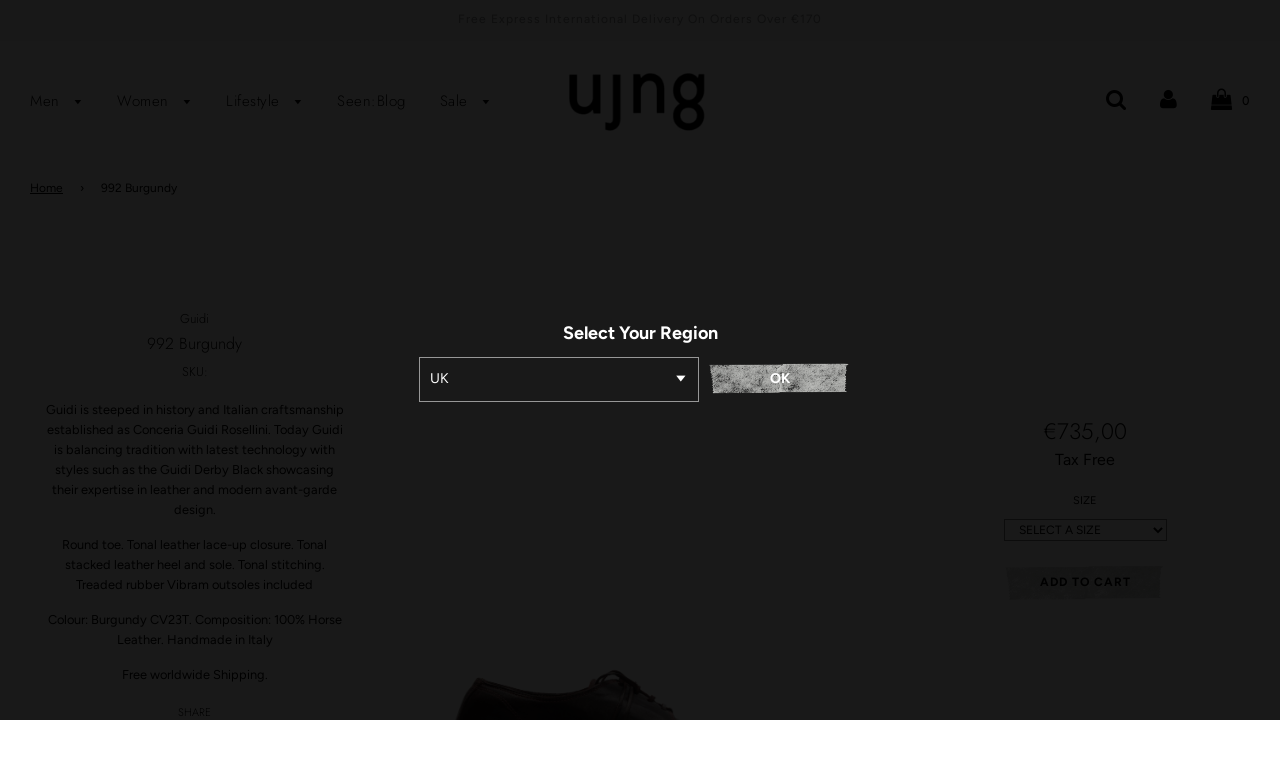

--- FILE ---
content_type: text/html; charset=utf-8
request_url: https://uj-ng.com/products/992-burgundy
body_size: 34267
content:
<!doctype html>
<!--[if IE 8]><html class="no-js lt-ie9" lang="en"> <![endif]-->
<!--[if IE 9 ]><html class="ie9 no-js"> <![endif]-->
<!--[if (gt IE 9)|!(IE)]><!--> <html class="no-js"> <!--<![endif]-->
<head>


  <!-- Basic page needs ================================================== -->
  <meta charset="utf-8">
  <meta http-equiv="X-UA-Compatible" content="IE=edge">

  
  	  <link rel="shortcut icon" href="//uj-ng.com/cdn/shop/files/UJNG-globally-sourced-independent-designers_180x180_crop_center.png?v=1752944805" type="image/png">
      <link rel="apple-touch-icon" sizes="180x180" href="//uj-ng.com/cdn/shop/files/UJNG-globally-sourced-independent-designers_180x180_crop_center.png?v=1752944805">
      <link rel="apple-touch-icon-precomposed" sizes="180x180" href="//uj-ng.com/cdn/shop/files/UJNG-globally-sourced-independent-designers_180x180_crop_center.png?v=1752944805">
      <link rel="icon" type="image/png" sizes="32x32" href="//uj-ng.com/cdn/shop/files/UJNG-globally-sourced-independent-designers_32x32_crop_center.png?v=1752944805">
      <link rel="icon" type="image/png" sizes="194x194" href="//uj-ng.com/cdn/shop/files/UJNG-globally-sourced-independent-designers_194x194_crop_center.png?v=1752944805">
      <link rel="icon" type="image/png" sizes="192x192" href="//uj-ng.com/cdn/shop/files/UJNG-globally-sourced-independent-designers_192x192_crop_center.png?v=1752944805">
      <link rel="icon" type="image/png" sizes="16x16" href="//uj-ng.com/cdn/shop/files/UJNG-globally-sourced-independent-designers_16x16_crop_center.png?v=1752944805">
  

  <!-- Title and description ================================================== -->
  <title>
  Guidi 992 Burgundy - Lace Ups Derby Shoes | UJNG
  </title>

  

<meta name="description" content="Buy Guidi 992 Burgundy for Men and women and enjoy our free international shipping. Shop Lace Ups Derby Shoes and discover the latest collection of Guidi Shoes on UJNG. ">




  <!-- Helpers ================================================== -->
  
  


  
	<meta name="viewport" content="width=device-width, initial-scale=1, maximum-scale=1, user-scalable=0"/>
  
  <meta name="theme-color" content="#000000">
  

 
    
     <script data-cfasync="false" src="https://cdn.fixvitals.com/resources/preload" ></script>
    


    <!-- /snippets/social-meta-tags.liquid -->


  <meta property="og:type" content="product">
  <meta property="og:title" content="992 Burgundy">
  
    <meta property="og:image" content="http://uj-ng.com/cdn/shop/files/992-burgundy_3da5d69a-7f39-4de2-a2eb-fb92823ff651_grande.jpg?v=1766510731">
    <meta property="og:image:secure_url" content="https://uj-ng.com/cdn/shop/files/992-burgundy_3da5d69a-7f39-4de2-a2eb-fb92823ff651_grande.jpg?v=1766510731">
  
    <meta property="og:image" content="http://uj-ng.com/cdn/shop/files/992-burgundy-side_d9f1d0ed-b0b7-4063-aa6a-e1a1e1531ae0_grande.jpg?v=1766510731">
    <meta property="og:image:secure_url" content="https://uj-ng.com/cdn/shop/files/992-burgundy-side_d9f1d0ed-b0b7-4063-aa6a-e1a1e1531ae0_grande.jpg?v=1766510731">
  
    <meta property="og:image" content="http://uj-ng.com/cdn/shop/files/992-burgundy-details_f4990476-48cb-4519-80e3-ddfd5c57fb63_grande.jpg?v=1766510732">
    <meta property="og:image:secure_url" content="https://uj-ng.com/cdn/shop/files/992-burgundy-details_f4990476-48cb-4519-80e3-ddfd5c57fb63_grande.jpg?v=1766510732">
  
  <meta property="og:description" content="Guidi is steeped in history and Italian craftsmanship established as Conceria Guidi Rosellini. Today Guidi is balancing tradition with latest technology with styles such as the Guidi Derby Black showcasing their expertise in leather and modern avant-garde design.
Round toe. Tonal leather lace-up closure. Tonal stacked leather heel and sole. Tonal stitching. Treaded rubber Vibram outsoles included
Colour: Burgundy CV23T. Composition: 100% Horse Leather. Handmade in Italy
Free worldwide Shipping.">
  <meta property="og:price:amount" content="735,00">
  <meta property="og:price:currency" content="EUR">



<meta property="og:url" content="https://uj-ng.com/products/992-burgundy">
<meta property="og:site_name" content="UJNG">


  <meta property="og:image" content="http://uj-ng.com/cdn/shop/files/UJNG_aa7e9efe-c8e3-4c1e-9fb7-2712698033a5_1200x1200.png?v=1723465159">
  <meta property="og:image:secure_url" content="https://uj-ng.com/cdn/shop/files/UJNG_aa7e9efe-c8e3-4c1e-9fb7-2712698033a5_1200x1200.png?v=1723465159">




  <meta name="twitter:site" content="@ujngonline">


  <meta name="twitter:card" content="summary">


  <meta name="twitter:title" content="992 Burgundy">
  <meta name="twitter:description" content="Guidi is steeped in history and Italian craftsmanship established as Conceria Guidi Rosellini. Today Guidi is balancing tradition with latest technology with styles such as the Guidi Derby Black showc">
  <meta name="twitter:image" content="https://uj-ng.com/cdn/shop/files/992-burgundy_3da5d69a-7f39-4de2-a2eb-fb92823ff651_grande.jpg?v=1766510731">
  <meta name="twitter:image:width" content="600">
  <meta name="twitter:image:height" content="600">


 

  <!-- CSS ================================================== -->
  
 <style> 	  
body{animation:fadein 1s}@keyframes fadein{0%{opacity:0}90%{opacity:0}100%{opacity:1}}@media only screen and (max-width:768px){body{animation:fadein .2s}@keyframes fadein{0%{opacity:0}90%{opacity:0}100%{opacity:1}}}
</style> 
 

  



  <!-- Header hook for plugins ================================================== -->
  
  <!-- /snippets/oldIE-js.liquid -->


<!--[if lt IE 9]>
<script src="//cdnjs.cloudflare.com/ajax/libs/html5shiv/3.7.2/html5shiv.min.js" type="text/javascript"></script>
<script src="//uj-ng.com/cdn/shop/t/50/assets/respond.min.js?v=52248677837542619231730906227" type="text/javascript"></script>
<link href="//uj-ng.com/cdn/shop/t/50/assets/respond-proxy.html" id="respond-proxy" rel="respond-proxy" />
<link href="//uj-ng.com/search?q=cc04f20470e82fea663282eb86ebadce" id="respond-redirect" rel="respond-redirect" />
<script src="//uj-ng.com/search?q=cc04f20470e82fea663282eb86ebadce" type="text/javascript"></script>
<![endif]-->



  <script>  
    window.wetheme = { 
      name: 'Flow',
    };
  </script> 

  <script src="//uj-ng.com/cdn/shop/t/50/assets/jquery-3.3.1.min.js?v=74255524871372887611730906227" type="text/javascript"></script>
  <script src="//uj-ng.com/cdn/shop/t/50/assets/modernizr.min.js?v=137617515274177302221730906227" type="text/javascript"></script>
  <!--<script type="text/javascript">
const whatCountry = function(){
    const xhr = new XMLHttpRequest()
    xhr.open("GET", "https://ipapi.co/country/")
    xhr.onload = function(){
        checkCountryAndRedirect(xhr.response)
    }
    xhr.send()
}

const checkCountryAndRedirect = function(country){
    if(country === "GB" || country == "UK"){
		window.location.replace("http://uj-ng.co.uk");
    } 
}
whatCountry();
</script>-->
 <script src="//uj-ng.com/cdn/shop/t/50/assets/dev.scripts.js?v=148781276173656678561730906227" async></script>

  
  

  <script>window.performance && window.performance.mark && window.performance.mark('shopify.content_for_header.start');</script><meta name="facebook-domain-verification" content="u49birtnq50tcvew35g66rk2hewr87">
<meta name="facebook-domain-verification" content="67k8z2cwpyevf6n7h8uqnge5pyrcfw">
<meta name="google-site-verification" content="MVSb-xK9T7AOJ2jLuM7RbT1zoiBLTu44TAwUwvwDi2Q">
<meta id="shopify-digital-wallet" name="shopify-digital-wallet" content="/1426260017/digital_wallets/dialog">
<meta name="shopify-checkout-api-token" content="db68fde58cf465f119cfb637e945ebee">
<meta id="in-context-paypal-metadata" data-shop-id="1426260017" data-venmo-supported="false" data-environment="production" data-locale="en_US" data-paypal-v4="true" data-currency="EUR">
<link rel="alternate" type="application/json+oembed" href="https://uj-ng.com/products/992-burgundy.oembed">
<script async="async" src="/checkouts/internal/preloads.js?locale=en-DE"></script>
<link rel="preconnect" href="https://shop.app" crossorigin="anonymous">
<script async="async" src="https://shop.app/checkouts/internal/preloads.js?locale=en-DE&shop_id=1426260017" crossorigin="anonymous"></script>
<script id="apple-pay-shop-capabilities" type="application/json">{"shopId":1426260017,"countryCode":"GB","currencyCode":"EUR","merchantCapabilities":["supports3DS"],"merchantId":"gid:\/\/shopify\/Shop\/1426260017","merchantName":"UJNG","requiredBillingContactFields":["postalAddress","email","phone"],"requiredShippingContactFields":["postalAddress","email","phone"],"shippingType":"shipping","supportedNetworks":["visa","maestro","masterCard","amex","discover","elo"],"total":{"type":"pending","label":"UJNG","amount":"1.00"},"shopifyPaymentsEnabled":true,"supportsSubscriptions":true}</script>
<script id="shopify-features" type="application/json">{"accessToken":"db68fde58cf465f119cfb637e945ebee","betas":["rich-media-storefront-analytics"],"domain":"uj-ng.com","predictiveSearch":true,"shopId":1426260017,"locale":"en"}</script>
<script>var Shopify = Shopify || {};
Shopify.shop = "ujng.myshopify.com";
Shopify.locale = "en";
Shopify.currency = {"active":"EUR","rate":"1.0"};
Shopify.country = "DE";
Shopify.theme = {"name":"Speed Optimized : Live Theme","id":173910131070,"schema_name":"Flow","schema_version":"16.1","theme_store_id":801,"role":"main"};
Shopify.theme.handle = "null";
Shopify.theme.style = {"id":null,"handle":null};
Shopify.cdnHost = "uj-ng.com/cdn";
Shopify.routes = Shopify.routes || {};
Shopify.routes.root = "/";</script>
<script type="module">!function(o){(o.Shopify=o.Shopify||{}).modules=!0}(window);</script>
<script>!function(o){function n(){var o=[];function n(){o.push(Array.prototype.slice.apply(arguments))}return n.q=o,n}var t=o.Shopify=o.Shopify||{};t.loadFeatures=n(),t.autoloadFeatures=n()}(window);</script>
<script>
  window.ShopifyPay = window.ShopifyPay || {};
  window.ShopifyPay.apiHost = "shop.app\/pay";
  window.ShopifyPay.redirectState = null;
</script>
<script id="shop-js-analytics" type="application/json">{"pageType":"product"}</script>
<script defer="defer" async type="module" src="//uj-ng.com/cdn/shopifycloud/shop-js/modules/v2/client.init-shop-cart-sync_CG-L-Qzi.en.esm.js"></script>
<script defer="defer" async type="module" src="//uj-ng.com/cdn/shopifycloud/shop-js/modules/v2/chunk.common_B8yXDTDb.esm.js"></script>
<script type="module">
  await import("//uj-ng.com/cdn/shopifycloud/shop-js/modules/v2/client.init-shop-cart-sync_CG-L-Qzi.en.esm.js");
await import("//uj-ng.com/cdn/shopifycloud/shop-js/modules/v2/chunk.common_B8yXDTDb.esm.js");

  window.Shopify.SignInWithShop?.initShopCartSync?.({"fedCMEnabled":true,"windoidEnabled":true});

</script>
<script>
  window.Shopify = window.Shopify || {};
  if (!window.Shopify.featureAssets) window.Shopify.featureAssets = {};
  window.Shopify.featureAssets['shop-js'] = {"shop-cart-sync":["modules/v2/client.shop-cart-sync_C7TtgCZT.en.esm.js","modules/v2/chunk.common_B8yXDTDb.esm.js"],"shop-button":["modules/v2/client.shop-button_aOcg-RjH.en.esm.js","modules/v2/chunk.common_B8yXDTDb.esm.js"],"init-shop-email-lookup-coordinator":["modules/v2/client.init-shop-email-lookup-coordinator_D-37GF_a.en.esm.js","modules/v2/chunk.common_B8yXDTDb.esm.js"],"init-fed-cm":["modules/v2/client.init-fed-cm_DGh7x7ZX.en.esm.js","modules/v2/chunk.common_B8yXDTDb.esm.js"],"init-windoid":["modules/v2/client.init-windoid_C5PxDKWE.en.esm.js","modules/v2/chunk.common_B8yXDTDb.esm.js"],"shop-toast-manager":["modules/v2/client.shop-toast-manager_BmSBWum3.en.esm.js","modules/v2/chunk.common_B8yXDTDb.esm.js"],"shop-cash-offers":["modules/v2/client.shop-cash-offers_DkchToOx.en.esm.js","modules/v2/chunk.common_B8yXDTDb.esm.js","modules/v2/chunk.modal_dvVUSHam.esm.js"],"init-shop-cart-sync":["modules/v2/client.init-shop-cart-sync_CG-L-Qzi.en.esm.js","modules/v2/chunk.common_B8yXDTDb.esm.js"],"avatar":["modules/v2/client.avatar_BTnouDA3.en.esm.js"],"shop-login-button":["modules/v2/client.shop-login-button_DrVPCwAQ.en.esm.js","modules/v2/chunk.common_B8yXDTDb.esm.js","modules/v2/chunk.modal_dvVUSHam.esm.js"],"pay-button":["modules/v2/client.pay-button_Cw45D1uM.en.esm.js","modules/v2/chunk.common_B8yXDTDb.esm.js"],"init-customer-accounts":["modules/v2/client.init-customer-accounts_BNYsaOzg.en.esm.js","modules/v2/client.shop-login-button_DrVPCwAQ.en.esm.js","modules/v2/chunk.common_B8yXDTDb.esm.js","modules/v2/chunk.modal_dvVUSHam.esm.js"],"checkout-modal":["modules/v2/client.checkout-modal_NoX7b1qq.en.esm.js","modules/v2/chunk.common_B8yXDTDb.esm.js","modules/v2/chunk.modal_dvVUSHam.esm.js"],"init-customer-accounts-sign-up":["modules/v2/client.init-customer-accounts-sign-up_pIEGEpjr.en.esm.js","modules/v2/client.shop-login-button_DrVPCwAQ.en.esm.js","modules/v2/chunk.common_B8yXDTDb.esm.js","modules/v2/chunk.modal_dvVUSHam.esm.js"],"init-shop-for-new-customer-accounts":["modules/v2/client.init-shop-for-new-customer-accounts_BIu2e6le.en.esm.js","modules/v2/client.shop-login-button_DrVPCwAQ.en.esm.js","modules/v2/chunk.common_B8yXDTDb.esm.js","modules/v2/chunk.modal_dvVUSHam.esm.js"],"shop-follow-button":["modules/v2/client.shop-follow-button_B6YY9G4U.en.esm.js","modules/v2/chunk.common_B8yXDTDb.esm.js","modules/v2/chunk.modal_dvVUSHam.esm.js"],"lead-capture":["modules/v2/client.lead-capture_o2hOda6W.en.esm.js","modules/v2/chunk.common_B8yXDTDb.esm.js","modules/v2/chunk.modal_dvVUSHam.esm.js"],"shop-login":["modules/v2/client.shop-login_DA8-MZ-E.en.esm.js","modules/v2/chunk.common_B8yXDTDb.esm.js","modules/v2/chunk.modal_dvVUSHam.esm.js"],"payment-terms":["modules/v2/client.payment-terms_BFsudFhJ.en.esm.js","modules/v2/chunk.common_B8yXDTDb.esm.js","modules/v2/chunk.modal_dvVUSHam.esm.js"]};
</script>
<script>(function() {
  var isLoaded = false;
  function asyncLoad() {
    if (isLoaded) return;
    isLoaded = true;
    var urls = ["https:\/\/embed.tawk.to\/widget-script\/58c9603a5b8fe5150ef34f86\/default.js?shop=ujng.myshopify.com","https:\/\/chimpstatic.com\/mcjs-connected\/js\/users\/db48be08d0bc1bbdf3fb274f0\/516e4cab692d0de5a232f0d8d.js?shop=ujng.myshopify.com"];
    for (var i = 0; i < urls.length; i++) {
      var s = document.createElement('script');
      s.type = 'text/javascript';
      s.async = true;
      s.src = urls[i];
      var x = document.getElementsByTagName('script')[0];
      x.parentNode.insertBefore(s, x);
    }
  };
  if(window.attachEvent) {
    window.attachEvent('onload', asyncLoad);
  } else {
    window.addEventListener('load', asyncLoad, false);
  }
})();</script>
<script id="__st">var __st={"a":1426260017,"offset":0,"reqid":"0a2ce78d-be4b-4dde-9dcb-bcbdff9c476d-1768234071","pageurl":"uj-ng.com\/products\/992-burgundy","u":"1eb0e0ddc160","p":"product","rtyp":"product","rid":6652885499953};</script>
<script>window.ShopifyPaypalV4VisibilityTracking = true;</script>
<script id="captcha-bootstrap">!function(){'use strict';const t='contact',e='account',n='new_comment',o=[[t,t],['blogs',n],['comments',n],[t,'customer']],c=[[e,'customer_login'],[e,'guest_login'],[e,'recover_customer_password'],[e,'create_customer']],r=t=>t.map((([t,e])=>`form[action*='/${t}']:not([data-nocaptcha='true']) input[name='form_type'][value='${e}']`)).join(','),a=t=>()=>t?[...document.querySelectorAll(t)].map((t=>t.form)):[];function s(){const t=[...o],e=r(t);return a(e)}const i='password',u='form_key',d=['recaptcha-v3-token','g-recaptcha-response','h-captcha-response',i],f=()=>{try{return window.sessionStorage}catch{return}},m='__shopify_v',_=t=>t.elements[u];function p(t,e,n=!1){try{const o=window.sessionStorage,c=JSON.parse(o.getItem(e)),{data:r}=function(t){const{data:e,action:n}=t;return t[m]||n?{data:e,action:n}:{data:t,action:n}}(c);for(const[e,n]of Object.entries(r))t.elements[e]&&(t.elements[e].value=n);n&&o.removeItem(e)}catch(o){console.error('form repopulation failed',{error:o})}}const l='form_type',E='cptcha';function T(t){t.dataset[E]=!0}const w=window,h=w.document,L='Shopify',v='ce_forms',y='captcha';let A=!1;((t,e)=>{const n=(g='f06e6c50-85a8-45c8-87d0-21a2b65856fe',I='https://cdn.shopify.com/shopifycloud/storefront-forms-hcaptcha/ce_storefront_forms_captcha_hcaptcha.v1.5.2.iife.js',D={infoText:'Protected by hCaptcha',privacyText:'Privacy',termsText:'Terms'},(t,e,n)=>{const o=w[L][v],c=o.bindForm;if(c)return c(t,g,e,D).then(n);var r;o.q.push([[t,g,e,D],n]),r=I,A||(h.body.append(Object.assign(h.createElement('script'),{id:'captcha-provider',async:!0,src:r})),A=!0)});var g,I,D;w[L]=w[L]||{},w[L][v]=w[L][v]||{},w[L][v].q=[],w[L][y]=w[L][y]||{},w[L][y].protect=function(t,e){n(t,void 0,e),T(t)},Object.freeze(w[L][y]),function(t,e,n,w,h,L){const[v,y,A,g]=function(t,e,n){const i=e?o:[],u=t?c:[],d=[...i,...u],f=r(d),m=r(i),_=r(d.filter((([t,e])=>n.includes(e))));return[a(f),a(m),a(_),s()]}(w,h,L),I=t=>{const e=t.target;return e instanceof HTMLFormElement?e:e&&e.form},D=t=>v().includes(t);t.addEventListener('submit',(t=>{const e=I(t);if(!e)return;const n=D(e)&&!e.dataset.hcaptchaBound&&!e.dataset.recaptchaBound,o=_(e),c=g().includes(e)&&(!o||!o.value);(n||c)&&t.preventDefault(),c&&!n&&(function(t){try{if(!f())return;!function(t){const e=f();if(!e)return;const n=_(t);if(!n)return;const o=n.value;o&&e.removeItem(o)}(t);const e=Array.from(Array(32),(()=>Math.random().toString(36)[2])).join('');!function(t,e){_(t)||t.append(Object.assign(document.createElement('input'),{type:'hidden',name:u})),t.elements[u].value=e}(t,e),function(t,e){const n=f();if(!n)return;const o=[...t.querySelectorAll(`input[type='${i}']`)].map((({name:t})=>t)),c=[...d,...o],r={};for(const[a,s]of new FormData(t).entries())c.includes(a)||(r[a]=s);n.setItem(e,JSON.stringify({[m]:1,action:t.action,data:r}))}(t,e)}catch(e){console.error('failed to persist form',e)}}(e),e.submit())}));const S=(t,e)=>{t&&!t.dataset[E]&&(n(t,e.some((e=>e===t))),T(t))};for(const o of['focusin','change'])t.addEventListener(o,(t=>{const e=I(t);D(e)&&S(e,y())}));const B=e.get('form_key'),M=e.get(l),P=B&&M;t.addEventListener('DOMContentLoaded',(()=>{const t=y();if(P)for(const e of t)e.elements[l].value===M&&p(e,B);[...new Set([...A(),...v().filter((t=>'true'===t.dataset.shopifyCaptcha))])].forEach((e=>S(e,t)))}))}(h,new URLSearchParams(w.location.search),n,t,e,['guest_login'])})(!0,!0)}();</script>
<script integrity="sha256-4kQ18oKyAcykRKYeNunJcIwy7WH5gtpwJnB7kiuLZ1E=" data-source-attribution="shopify.loadfeatures" defer="defer" src="//uj-ng.com/cdn/shopifycloud/storefront/assets/storefront/load_feature-a0a9edcb.js" crossorigin="anonymous"></script>
<script crossorigin="anonymous" defer="defer" src="//uj-ng.com/cdn/shopifycloud/storefront/assets/shopify_pay/storefront-65b4c6d7.js?v=20250812"></script>
<script data-source-attribution="shopify.dynamic_checkout.dynamic.init">var Shopify=Shopify||{};Shopify.PaymentButton=Shopify.PaymentButton||{isStorefrontPortableWallets:!0,init:function(){window.Shopify.PaymentButton.init=function(){};var t=document.createElement("script");t.src="https://uj-ng.com/cdn/shopifycloud/portable-wallets/latest/portable-wallets.en.js",t.type="module",document.head.appendChild(t)}};
</script>
<script data-source-attribution="shopify.dynamic_checkout.buyer_consent">
  function portableWalletsHideBuyerConsent(e){var t=document.getElementById("shopify-buyer-consent"),n=document.getElementById("shopify-subscription-policy-button");t&&n&&(t.classList.add("hidden"),t.setAttribute("aria-hidden","true"),n.removeEventListener("click",e))}function portableWalletsShowBuyerConsent(e){var t=document.getElementById("shopify-buyer-consent"),n=document.getElementById("shopify-subscription-policy-button");t&&n&&(t.classList.remove("hidden"),t.removeAttribute("aria-hidden"),n.addEventListener("click",e))}window.Shopify?.PaymentButton&&(window.Shopify.PaymentButton.hideBuyerConsent=portableWalletsHideBuyerConsent,window.Shopify.PaymentButton.showBuyerConsent=portableWalletsShowBuyerConsent);
</script>
<script data-source-attribution="shopify.dynamic_checkout.cart.bootstrap">document.addEventListener("DOMContentLoaded",(function(){function t(){return document.querySelector("shopify-accelerated-checkout-cart, shopify-accelerated-checkout")}if(t())Shopify.PaymentButton.init();else{new MutationObserver((function(e,n){t()&&(Shopify.PaymentButton.init(),n.disconnect())})).observe(document.body,{childList:!0,subtree:!0})}}));
</script>
<link id="shopify-accelerated-checkout-styles" rel="stylesheet" media="screen" href="https://uj-ng.com/cdn/shopifycloud/portable-wallets/latest/accelerated-checkout-backwards-compat.css" crossorigin="anonymous">
<style id="shopify-accelerated-checkout-cart">
        #shopify-buyer-consent {
  margin-top: 1em;
  display: inline-block;
  width: 100%;
}

#shopify-buyer-consent.hidden {
  display: none;
}

#shopify-subscription-policy-button {
  background: none;
  border: none;
  padding: 0;
  text-decoration: underline;
  font-size: inherit;
  cursor: pointer;
}

#shopify-subscription-policy-button::before {
  box-shadow: none;
}

      </style>

<script>window.performance && window.performance.mark && window.performance.mark('shopify.content_for_header.end');</script>
  <!--
<script type="text/javascript">
const whatCountry = function(){
    const xhr = new XMLHttpRequest()
    xhr.open("GET", "https://ipapi.co/country/")
    xhr.onload = function(){
        checkCountryAndRedirect(xhr.response)
    }
    xhr.send()
}

const checkCountryAndRedirect = function(country){
    if(country === "GB" || country == "UK"){
		window.location("http://uj-ng.co.uk");
    } 
}
</script>-->

<link rel="canonical" href="https://uj-ng.com/products/992-burgundy" />





   <link href="//uj-ng.com/cdn/shop/t/50/assets/timber.scss.css?v=14573593910039339161759343705" rel="stylesheet" type="text/css" media="all" />
   <link href="//uj-ng.com/cdn/shop/t/50/assets/custom.scss.css?v=167988130990926290461759343699" rel="stylesheet" type="text/css" media="all" />
  <link href="//uj-ng.com/cdn/shop/t/50/assets/plugins.css?v=47677014973024332441759343703" rel="stylesheet" type="text/css" media="all" />
  
<link href="https://monorail-edge.shopifysvc.com" rel="dns-prefetch">
<script>(function(){if ("sendBeacon" in navigator && "performance" in window) {try {var session_token_from_headers = performance.getEntriesByType('navigation')[0].serverTiming.find(x => x.name == '_s').description;} catch {var session_token_from_headers = undefined;}var session_cookie_matches = document.cookie.match(/_shopify_s=([^;]*)/);var session_token_from_cookie = session_cookie_matches && session_cookie_matches.length === 2 ? session_cookie_matches[1] : "";var session_token = session_token_from_headers || session_token_from_cookie || "";function handle_abandonment_event(e) {var entries = performance.getEntries().filter(function(entry) {return /monorail-edge.shopifysvc.com/.test(entry.name);});if (!window.abandonment_tracked && entries.length === 0) {window.abandonment_tracked = true;var currentMs = Date.now();var navigation_start = performance.timing.navigationStart;var payload = {shop_id: 1426260017,url: window.location.href,navigation_start,duration: currentMs - navigation_start,session_token,page_type: "product"};window.navigator.sendBeacon("https://monorail-edge.shopifysvc.com/v1/produce", JSON.stringify({schema_id: "online_store_buyer_site_abandonment/1.1",payload: payload,metadata: {event_created_at_ms: currentMs,event_sent_at_ms: currentMs}}));}}window.addEventListener('pagehide', handle_abandonment_event);}}());</script>
<script id="web-pixels-manager-setup">(function e(e,d,r,n,o){if(void 0===o&&(o={}),!Boolean(null===(a=null===(i=window.Shopify)||void 0===i?void 0:i.analytics)||void 0===a?void 0:a.replayQueue)){var i,a;window.Shopify=window.Shopify||{};var t=window.Shopify;t.analytics=t.analytics||{};var s=t.analytics;s.replayQueue=[],s.publish=function(e,d,r){return s.replayQueue.push([e,d,r]),!0};try{self.performance.mark("wpm:start")}catch(e){}var l=function(){var e={modern:/Edge?\/(1{2}[4-9]|1[2-9]\d|[2-9]\d{2}|\d{4,})\.\d+(\.\d+|)|Firefox\/(1{2}[4-9]|1[2-9]\d|[2-9]\d{2}|\d{4,})\.\d+(\.\d+|)|Chrom(ium|e)\/(9{2}|\d{3,})\.\d+(\.\d+|)|(Maci|X1{2}).+ Version\/(15\.\d+|(1[6-9]|[2-9]\d|\d{3,})\.\d+)([,.]\d+|)( \(\w+\)|)( Mobile\/\w+|) Safari\/|Chrome.+OPR\/(9{2}|\d{3,})\.\d+\.\d+|(CPU[ +]OS|iPhone[ +]OS|CPU[ +]iPhone|CPU IPhone OS|CPU iPad OS)[ +]+(15[._]\d+|(1[6-9]|[2-9]\d|\d{3,})[._]\d+)([._]\d+|)|Android:?[ /-](13[3-9]|1[4-9]\d|[2-9]\d{2}|\d{4,})(\.\d+|)(\.\d+|)|Android.+Firefox\/(13[5-9]|1[4-9]\d|[2-9]\d{2}|\d{4,})\.\d+(\.\d+|)|Android.+Chrom(ium|e)\/(13[3-9]|1[4-9]\d|[2-9]\d{2}|\d{4,})\.\d+(\.\d+|)|SamsungBrowser\/([2-9]\d|\d{3,})\.\d+/,legacy:/Edge?\/(1[6-9]|[2-9]\d|\d{3,})\.\d+(\.\d+|)|Firefox\/(5[4-9]|[6-9]\d|\d{3,})\.\d+(\.\d+|)|Chrom(ium|e)\/(5[1-9]|[6-9]\d|\d{3,})\.\d+(\.\d+|)([\d.]+$|.*Safari\/(?![\d.]+ Edge\/[\d.]+$))|(Maci|X1{2}).+ Version\/(10\.\d+|(1[1-9]|[2-9]\d|\d{3,})\.\d+)([,.]\d+|)( \(\w+\)|)( Mobile\/\w+|) Safari\/|Chrome.+OPR\/(3[89]|[4-9]\d|\d{3,})\.\d+\.\d+|(CPU[ +]OS|iPhone[ +]OS|CPU[ +]iPhone|CPU IPhone OS|CPU iPad OS)[ +]+(10[._]\d+|(1[1-9]|[2-9]\d|\d{3,})[._]\d+)([._]\d+|)|Android:?[ /-](13[3-9]|1[4-9]\d|[2-9]\d{2}|\d{4,})(\.\d+|)(\.\d+|)|Mobile Safari.+OPR\/([89]\d|\d{3,})\.\d+\.\d+|Android.+Firefox\/(13[5-9]|1[4-9]\d|[2-9]\d{2}|\d{4,})\.\d+(\.\d+|)|Android.+Chrom(ium|e)\/(13[3-9]|1[4-9]\d|[2-9]\d{2}|\d{4,})\.\d+(\.\d+|)|Android.+(UC? ?Browser|UCWEB|U3)[ /]?(15\.([5-9]|\d{2,})|(1[6-9]|[2-9]\d|\d{3,})\.\d+)\.\d+|SamsungBrowser\/(5\.\d+|([6-9]|\d{2,})\.\d+)|Android.+MQ{2}Browser\/(14(\.(9|\d{2,})|)|(1[5-9]|[2-9]\d|\d{3,})(\.\d+|))(\.\d+|)|K[Aa][Ii]OS\/(3\.\d+|([4-9]|\d{2,})\.\d+)(\.\d+|)/},d=e.modern,r=e.legacy,n=navigator.userAgent;return n.match(d)?"modern":n.match(r)?"legacy":"unknown"}(),u="modern"===l?"modern":"legacy",c=(null!=n?n:{modern:"",legacy:""})[u],f=function(e){return[e.baseUrl,"/wpm","/b",e.hashVersion,"modern"===e.buildTarget?"m":"l",".js"].join("")}({baseUrl:d,hashVersion:r,buildTarget:u}),m=function(e){var d=e.version,r=e.bundleTarget,n=e.surface,o=e.pageUrl,i=e.monorailEndpoint;return{emit:function(e){var a=e.status,t=e.errorMsg,s=(new Date).getTime(),l=JSON.stringify({metadata:{event_sent_at_ms:s},events:[{schema_id:"web_pixels_manager_load/3.1",payload:{version:d,bundle_target:r,page_url:o,status:a,surface:n,error_msg:t},metadata:{event_created_at_ms:s}}]});if(!i)return console&&console.warn&&console.warn("[Web Pixels Manager] No Monorail endpoint provided, skipping logging."),!1;try{return self.navigator.sendBeacon.bind(self.navigator)(i,l)}catch(e){}var u=new XMLHttpRequest;try{return u.open("POST",i,!0),u.setRequestHeader("Content-Type","text/plain"),u.send(l),!0}catch(e){return console&&console.warn&&console.warn("[Web Pixels Manager] Got an unhandled error while logging to Monorail."),!1}}}}({version:r,bundleTarget:l,surface:e.surface,pageUrl:self.location.href,monorailEndpoint:e.monorailEndpoint});try{o.browserTarget=l,function(e){var d=e.src,r=e.async,n=void 0===r||r,o=e.onload,i=e.onerror,a=e.sri,t=e.scriptDataAttributes,s=void 0===t?{}:t,l=document.createElement("script"),u=document.querySelector("head"),c=document.querySelector("body");if(l.async=n,l.src=d,a&&(l.integrity=a,l.crossOrigin="anonymous"),s)for(var f in s)if(Object.prototype.hasOwnProperty.call(s,f))try{l.dataset[f]=s[f]}catch(e){}if(o&&l.addEventListener("load",o),i&&l.addEventListener("error",i),u)u.appendChild(l);else{if(!c)throw new Error("Did not find a head or body element to append the script");c.appendChild(l)}}({src:f,async:!0,onload:function(){if(!function(){var e,d;return Boolean(null===(d=null===(e=window.Shopify)||void 0===e?void 0:e.analytics)||void 0===d?void 0:d.initialized)}()){var d=window.webPixelsManager.init(e)||void 0;if(d){var r=window.Shopify.analytics;r.replayQueue.forEach((function(e){var r=e[0],n=e[1],o=e[2];d.publishCustomEvent(r,n,o)})),r.replayQueue=[],r.publish=d.publishCustomEvent,r.visitor=d.visitor,r.initialized=!0}}},onerror:function(){return m.emit({status:"failed",errorMsg:"".concat(f," has failed to load")})},sri:function(e){var d=/^sha384-[A-Za-z0-9+/=]+$/;return"string"==typeof e&&d.test(e)}(c)?c:"",scriptDataAttributes:o}),m.emit({status:"loading"})}catch(e){m.emit({status:"failed",errorMsg:(null==e?void 0:e.message)||"Unknown error"})}}})({shopId: 1426260017,storefrontBaseUrl: "https://uj-ng.com",extensionsBaseUrl: "https://extensions.shopifycdn.com/cdn/shopifycloud/web-pixels-manager",monorailEndpoint: "https://monorail-edge.shopifysvc.com/unstable/produce_batch",surface: "storefront-renderer",enabledBetaFlags: ["2dca8a86","a0d5f9d2"],webPixelsConfigList: [{"id":"879460734","configuration":"{\"config\":\"{\\\"pixel_id\\\":\\\"G-GHVEY5MLPD\\\",\\\"target_country\\\":\\\"AT\\\",\\\"gtag_events\\\":[{\\\"type\\\":\\\"search\\\",\\\"action_label\\\":[\\\"G-GHVEY5MLPD\\\",\\\"AW-16488242025\\\/Q4qRCLe-9ckZEOm2mrY9\\\"]},{\\\"type\\\":\\\"begin_checkout\\\",\\\"action_label\\\":[\\\"G-GHVEY5MLPD\\\",\\\"AW-16488242025\\\/QbUCCL2-9ckZEOm2mrY9\\\"]},{\\\"type\\\":\\\"view_item\\\",\\\"action_label\\\":[\\\"G-GHVEY5MLPD\\\",\\\"AW-16488242025\\\/1G5WCLS-9ckZEOm2mrY9\\\",\\\"MC-WJGYT7Y2FR\\\"]},{\\\"type\\\":\\\"purchase\\\",\\\"action_label\\\":[\\\"G-GHVEY5MLPD\\\",\\\"AW-16488242025\\\/jZdxCK6-9ckZEOm2mrY9\\\",\\\"MC-WJGYT7Y2FR\\\"]},{\\\"type\\\":\\\"page_view\\\",\\\"action_label\\\":[\\\"G-GHVEY5MLPD\\\",\\\"AW-16488242025\\\/pl28CLG-9ckZEOm2mrY9\\\",\\\"MC-WJGYT7Y2FR\\\"]},{\\\"type\\\":\\\"add_payment_info\\\",\\\"action_label\\\":[\\\"G-GHVEY5MLPD\\\",\\\"AW-16488242025\\\/9Xu9CMC-9ckZEOm2mrY9\\\"]},{\\\"type\\\":\\\"add_to_cart\\\",\\\"action_label\\\":[\\\"G-GHVEY5MLPD\\\",\\\"AW-16488242025\\\/liCXCLq-9ckZEOm2mrY9\\\"]}],\\\"enable_monitoring_mode\\\":false}\"}","eventPayloadVersion":"v1","runtimeContext":"OPEN","scriptVersion":"b2a88bafab3e21179ed38636efcd8a93","type":"APP","apiClientId":1780363,"privacyPurposes":[],"dataSharingAdjustments":{"protectedCustomerApprovalScopes":["read_customer_address","read_customer_email","read_customer_name","read_customer_personal_data","read_customer_phone"]}},{"id":"131596543","configuration":"{\"pixel_id\":\"3493154337430473\",\"pixel_type\":\"facebook_pixel\",\"metaapp_system_user_token\":\"-\"}","eventPayloadVersion":"v1","runtimeContext":"OPEN","scriptVersion":"ca16bc87fe92b6042fbaa3acc2fbdaa6","type":"APP","apiClientId":2329312,"privacyPurposes":["ANALYTICS","MARKETING","SALE_OF_DATA"],"dataSharingAdjustments":{"protectedCustomerApprovalScopes":["read_customer_address","read_customer_email","read_customer_name","read_customer_personal_data","read_customer_phone"]}},{"id":"96764159","configuration":"{\"tagID\":\"2613758644957\"}","eventPayloadVersion":"v1","runtimeContext":"STRICT","scriptVersion":"18031546ee651571ed29edbe71a3550b","type":"APP","apiClientId":3009811,"privacyPurposes":["ANALYTICS","MARKETING","SALE_OF_DATA"],"dataSharingAdjustments":{"protectedCustomerApprovalScopes":["read_customer_address","read_customer_email","read_customer_name","read_customer_personal_data","read_customer_phone"]}},{"id":"shopify-app-pixel","configuration":"{}","eventPayloadVersion":"v1","runtimeContext":"STRICT","scriptVersion":"0450","apiClientId":"shopify-pixel","type":"APP","privacyPurposes":["ANALYTICS","MARKETING"]},{"id":"shopify-custom-pixel","eventPayloadVersion":"v1","runtimeContext":"LAX","scriptVersion":"0450","apiClientId":"shopify-pixel","type":"CUSTOM","privacyPurposes":["ANALYTICS","MARKETING"]}],isMerchantRequest: false,initData: {"shop":{"name":"UJNG","paymentSettings":{"currencyCode":"EUR"},"myshopifyDomain":"ujng.myshopify.com","countryCode":"GB","storefrontUrl":"https:\/\/uj-ng.com"},"customer":null,"cart":null,"checkout":null,"productVariants":[{"price":{"amount":735.0,"currencyCode":"EUR"},"product":{"title":"992 Burgundy","vendor":"Guidi","id":"6652885499953","untranslatedTitle":"992 Burgundy","url":"\/products\/992-burgundy","type":"Unisex"},"id":"39501546979377","image":{"src":"\/\/uj-ng.com\/cdn\/shop\/files\/992-burgundy_3da5d69a-7f39-4de2-a2eb-fb92823ff651.jpg?v=1766510731"},"sku":"","title":"36","untranslatedTitle":"36"},{"price":{"amount":735.0,"currencyCode":"EUR"},"product":{"title":"992 Burgundy","vendor":"Guidi","id":"6652885499953","untranslatedTitle":"992 Burgundy","url":"\/products\/992-burgundy","type":"Unisex"},"id":"39501547012145","image":{"src":"\/\/uj-ng.com\/cdn\/shop\/files\/992-burgundy_3da5d69a-7f39-4de2-a2eb-fb92823ff651.jpg?v=1766510731"},"sku":null,"title":"37","untranslatedTitle":"37"},{"price":{"amount":735.0,"currencyCode":"EUR"},"product":{"title":"992 Burgundy","vendor":"Guidi","id":"6652885499953","untranslatedTitle":"992 Burgundy","url":"\/products\/992-burgundy","type":"Unisex"},"id":"39501547044913","image":{"src":"\/\/uj-ng.com\/cdn\/shop\/files\/992-burgundy_3da5d69a-7f39-4de2-a2eb-fb92823ff651.jpg?v=1766510731"},"sku":null,"title":"38","untranslatedTitle":"38"},{"price":{"amount":735.0,"currencyCode":"EUR"},"product":{"title":"992 Burgundy","vendor":"Guidi","id":"6652885499953","untranslatedTitle":"992 Burgundy","url":"\/products\/992-burgundy","type":"Unisex"},"id":"39501547077681","image":{"src":"\/\/uj-ng.com\/cdn\/shop\/files\/992-burgundy_3da5d69a-7f39-4de2-a2eb-fb92823ff651.jpg?v=1766510731"},"sku":null,"title":"39","untranslatedTitle":"39"},{"price":{"amount":735.0,"currencyCode":"EUR"},"product":{"title":"992 Burgundy","vendor":"Guidi","id":"6652885499953","untranslatedTitle":"992 Burgundy","url":"\/products\/992-burgundy","type":"Unisex"},"id":"39501547110449","image":{"src":"\/\/uj-ng.com\/cdn\/shop\/files\/992-burgundy_3da5d69a-7f39-4de2-a2eb-fb92823ff651.jpg?v=1766510731"},"sku":null,"title":"40","untranslatedTitle":"40"},{"price":{"amount":735.0,"currencyCode":"EUR"},"product":{"title":"992 Burgundy","vendor":"Guidi","id":"6652885499953","untranslatedTitle":"992 Burgundy","url":"\/products\/992-burgundy","type":"Unisex"},"id":"39501547143217","image":{"src":"\/\/uj-ng.com\/cdn\/shop\/files\/992-burgundy_3da5d69a-7f39-4de2-a2eb-fb92823ff651.jpg?v=1766510731"},"sku":null,"title":"41","untranslatedTitle":"41"},{"price":{"amount":735.0,"currencyCode":"EUR"},"product":{"title":"992 Burgundy","vendor":"Guidi","id":"6652885499953","untranslatedTitle":"992 Burgundy","url":"\/products\/992-burgundy","type":"Unisex"},"id":"39501547175985","image":{"src":"\/\/uj-ng.com\/cdn\/shop\/files\/992-burgundy_3da5d69a-7f39-4de2-a2eb-fb92823ff651.jpg?v=1766510731"},"sku":"20WM01110204","title":"42","untranslatedTitle":"42"},{"price":{"amount":735.0,"currencyCode":"EUR"},"product":{"title":"992 Burgundy","vendor":"Guidi","id":"6652885499953","untranslatedTitle":"992 Burgundy","url":"\/products\/992-burgundy","type":"Unisex"},"id":"39501547208753","image":{"src":"\/\/uj-ng.com\/cdn\/shop\/files\/992-burgundy_3da5d69a-7f39-4de2-a2eb-fb92823ff651.jpg?v=1766510731"},"sku":"20WM01110204","title":"43","untranslatedTitle":"43"},{"price":{"amount":735.0,"currencyCode":"EUR"},"product":{"title":"992 Burgundy","vendor":"Guidi","id":"6652885499953","untranslatedTitle":"992 Burgundy","url":"\/products\/992-burgundy","type":"Unisex"},"id":"39501547241521","image":{"src":"\/\/uj-ng.com\/cdn\/shop\/files\/992-burgundy_3da5d69a-7f39-4de2-a2eb-fb92823ff651.jpg?v=1766510731"},"sku":"20WM01110204","title":"44","untranslatedTitle":"44"}],"purchasingCompany":null},},"https://uj-ng.com/cdn","7cecd0b6w90c54c6cpe92089d5m57a67346",{"modern":"","legacy":""},{"shopId":"1426260017","storefrontBaseUrl":"https:\/\/uj-ng.com","extensionBaseUrl":"https:\/\/extensions.shopifycdn.com\/cdn\/shopifycloud\/web-pixels-manager","surface":"storefront-renderer","enabledBetaFlags":"[\"2dca8a86\", \"a0d5f9d2\"]","isMerchantRequest":"false","hashVersion":"7cecd0b6w90c54c6cpe92089d5m57a67346","publish":"custom","events":"[[\"page_viewed\",{}],[\"product_viewed\",{\"productVariant\":{\"price\":{\"amount\":735.0,\"currencyCode\":\"EUR\"},\"product\":{\"title\":\"992 Burgundy\",\"vendor\":\"Guidi\",\"id\":\"6652885499953\",\"untranslatedTitle\":\"992 Burgundy\",\"url\":\"\/products\/992-burgundy\",\"type\":\"Unisex\"},\"id\":\"39501546979377\",\"image\":{\"src\":\"\/\/uj-ng.com\/cdn\/shop\/files\/992-burgundy_3da5d69a-7f39-4de2-a2eb-fb92823ff651.jpg?v=1766510731\"},\"sku\":\"\",\"title\":\"36\",\"untranslatedTitle\":\"36\"}}]]"});</script><script>
  window.ShopifyAnalytics = window.ShopifyAnalytics || {};
  window.ShopifyAnalytics.meta = window.ShopifyAnalytics.meta || {};
  window.ShopifyAnalytics.meta.currency = 'EUR';
  var meta = {"product":{"id":6652885499953,"gid":"gid:\/\/shopify\/Product\/6652885499953","vendor":"Guidi","type":"Unisex","handle":"992-burgundy","variants":[{"id":39501546979377,"price":73500,"name":"992 Burgundy - 36","public_title":"36","sku":""},{"id":39501547012145,"price":73500,"name":"992 Burgundy - 37","public_title":"37","sku":null},{"id":39501547044913,"price":73500,"name":"992 Burgundy - 38","public_title":"38","sku":null},{"id":39501547077681,"price":73500,"name":"992 Burgundy - 39","public_title":"39","sku":null},{"id":39501547110449,"price":73500,"name":"992 Burgundy - 40","public_title":"40","sku":null},{"id":39501547143217,"price":73500,"name":"992 Burgundy - 41","public_title":"41","sku":null},{"id":39501547175985,"price":73500,"name":"992 Burgundy - 42","public_title":"42","sku":"20WM01110204"},{"id":39501547208753,"price":73500,"name":"992 Burgundy - 43","public_title":"43","sku":"20WM01110204"},{"id":39501547241521,"price":73500,"name":"992 Burgundy - 44","public_title":"44","sku":"20WM01110204"}],"remote":false},"page":{"pageType":"product","resourceType":"product","resourceId":6652885499953,"requestId":"0a2ce78d-be4b-4dde-9dcb-bcbdff9c476d-1768234071"}};
  for (var attr in meta) {
    window.ShopifyAnalytics.meta[attr] = meta[attr];
  }
</script>
<script class="analytics">
  (function () {
    var customDocumentWrite = function(content) {
      var jquery = null;

      if (window.jQuery) {
        jquery = window.jQuery;
      } else if (window.Checkout && window.Checkout.$) {
        jquery = window.Checkout.$;
      }

      if (jquery) {
        jquery('body').append(content);
      }
    };

    var hasLoggedConversion = function(token) {
      if (token) {
        return document.cookie.indexOf('loggedConversion=' + token) !== -1;
      }
      return false;
    }

    var setCookieIfConversion = function(token) {
      if (token) {
        var twoMonthsFromNow = new Date(Date.now());
        twoMonthsFromNow.setMonth(twoMonthsFromNow.getMonth() + 2);

        document.cookie = 'loggedConversion=' + token + '; expires=' + twoMonthsFromNow;
      }
    }

    var trekkie = window.ShopifyAnalytics.lib = window.trekkie = window.trekkie || [];
    if (trekkie.integrations) {
      return;
    }
    trekkie.methods = [
      'identify',
      'page',
      'ready',
      'track',
      'trackForm',
      'trackLink'
    ];
    trekkie.factory = function(method) {
      return function() {
        var args = Array.prototype.slice.call(arguments);
        args.unshift(method);
        trekkie.push(args);
        return trekkie;
      };
    };
    for (var i = 0; i < trekkie.methods.length; i++) {
      var key = trekkie.methods[i];
      trekkie[key] = trekkie.factory(key);
    }
    trekkie.load = function(config) {
      trekkie.config = config || {};
      trekkie.config.initialDocumentCookie = document.cookie;
      var first = document.getElementsByTagName('script')[0];
      var script = document.createElement('script');
      script.type = 'text/javascript';
      script.onerror = function(e) {
        var scriptFallback = document.createElement('script');
        scriptFallback.type = 'text/javascript';
        scriptFallback.onerror = function(error) {
                var Monorail = {
      produce: function produce(monorailDomain, schemaId, payload) {
        var currentMs = new Date().getTime();
        var event = {
          schema_id: schemaId,
          payload: payload,
          metadata: {
            event_created_at_ms: currentMs,
            event_sent_at_ms: currentMs
          }
        };
        return Monorail.sendRequest("https://" + monorailDomain + "/v1/produce", JSON.stringify(event));
      },
      sendRequest: function sendRequest(endpointUrl, payload) {
        // Try the sendBeacon API
        if (window && window.navigator && typeof window.navigator.sendBeacon === 'function' && typeof window.Blob === 'function' && !Monorail.isIos12()) {
          var blobData = new window.Blob([payload], {
            type: 'text/plain'
          });

          if (window.navigator.sendBeacon(endpointUrl, blobData)) {
            return true;
          } // sendBeacon was not successful

        } // XHR beacon

        var xhr = new XMLHttpRequest();

        try {
          xhr.open('POST', endpointUrl);
          xhr.setRequestHeader('Content-Type', 'text/plain');
          xhr.send(payload);
        } catch (e) {
          console.log(e);
        }

        return false;
      },
      isIos12: function isIos12() {
        return window.navigator.userAgent.lastIndexOf('iPhone; CPU iPhone OS 12_') !== -1 || window.navigator.userAgent.lastIndexOf('iPad; CPU OS 12_') !== -1;
      }
    };
    Monorail.produce('monorail-edge.shopifysvc.com',
      'trekkie_storefront_load_errors/1.1',
      {shop_id: 1426260017,
      theme_id: 173910131070,
      app_name: "storefront",
      context_url: window.location.href,
      source_url: "//uj-ng.com/cdn/s/trekkie.storefront.05c509f133afcfb9f2a8aef7ef881fd109f9b92e.min.js"});

        };
        scriptFallback.async = true;
        scriptFallback.src = '//uj-ng.com/cdn/s/trekkie.storefront.05c509f133afcfb9f2a8aef7ef881fd109f9b92e.min.js';
        first.parentNode.insertBefore(scriptFallback, first);
      };
      script.async = true;
      script.src = '//uj-ng.com/cdn/s/trekkie.storefront.05c509f133afcfb9f2a8aef7ef881fd109f9b92e.min.js';
      first.parentNode.insertBefore(script, first);
    };
    trekkie.load(
      {"Trekkie":{"appName":"storefront","development":false,"defaultAttributes":{"shopId":1426260017,"isMerchantRequest":null,"themeId":173910131070,"themeCityHash":"13232612884085160650","contentLanguage":"en","currency":"EUR","eventMetadataId":"13f74c9c-aad6-40ec-85f1-856e51c3d1b0"},"isServerSideCookieWritingEnabled":true,"monorailRegion":"shop_domain","enabledBetaFlags":["65f19447"]},"Session Attribution":{},"S2S":{"facebookCapiEnabled":true,"source":"trekkie-storefront-renderer","apiClientId":580111}}
    );

    var loaded = false;
    trekkie.ready(function() {
      if (loaded) return;
      loaded = true;

      window.ShopifyAnalytics.lib = window.trekkie;

      var originalDocumentWrite = document.write;
      document.write = customDocumentWrite;
      try { window.ShopifyAnalytics.merchantGoogleAnalytics.call(this); } catch(error) {};
      document.write = originalDocumentWrite;

      window.ShopifyAnalytics.lib.page(null,{"pageType":"product","resourceType":"product","resourceId":6652885499953,"requestId":"0a2ce78d-be4b-4dde-9dcb-bcbdff9c476d-1768234071","shopifyEmitted":true});

      var match = window.location.pathname.match(/checkouts\/(.+)\/(thank_you|post_purchase)/)
      var token = match? match[1]: undefined;
      if (!hasLoggedConversion(token)) {
        setCookieIfConversion(token);
        window.ShopifyAnalytics.lib.track("Viewed Product",{"currency":"EUR","variantId":39501546979377,"productId":6652885499953,"productGid":"gid:\/\/shopify\/Product\/6652885499953","name":"992 Burgundy - 36","price":"735.00","sku":"","brand":"Guidi","variant":"36","category":"Unisex","nonInteraction":true,"remote":false},undefined,undefined,{"shopifyEmitted":true});
      window.ShopifyAnalytics.lib.track("monorail:\/\/trekkie_storefront_viewed_product\/1.1",{"currency":"EUR","variantId":39501546979377,"productId":6652885499953,"productGid":"gid:\/\/shopify\/Product\/6652885499953","name":"992 Burgundy - 36","price":"735.00","sku":"","brand":"Guidi","variant":"36","category":"Unisex","nonInteraction":true,"remote":false,"referer":"https:\/\/uj-ng.com\/products\/992-burgundy"});
      }
    });


        var eventsListenerScript = document.createElement('script');
        eventsListenerScript.async = true;
        eventsListenerScript.src = "//uj-ng.com/cdn/shopifycloud/storefront/assets/shop_events_listener-3da45d37.js";
        document.getElementsByTagName('head')[0].appendChild(eventsListenerScript);

})();</script>
  <script>
  if (!window.ga || (window.ga && typeof window.ga !== 'function')) {
    window.ga = function ga() {
      (window.ga.q = window.ga.q || []).push(arguments);
      if (window.Shopify && window.Shopify.analytics && typeof window.Shopify.analytics.publish === 'function') {
        window.Shopify.analytics.publish("ga_stub_called", {}, {sendTo: "google_osp_migration"});
      }
      console.error("Shopify's Google Analytics stub called with:", Array.from(arguments), "\nSee https://help.shopify.com/manual/promoting-marketing/pixels/pixel-migration#google for more information.");
    };
    if (window.Shopify && window.Shopify.analytics && typeof window.Shopify.analytics.publish === 'function') {
      window.Shopify.analytics.publish("ga_stub_initialized", {}, {sendTo: "google_osp_migration"});
    }
  }
</script>
<script
  defer
  src="https://uj-ng.com/cdn/shopifycloud/perf-kit/shopify-perf-kit-3.0.3.min.js"
  data-application="storefront-renderer"
  data-shop-id="1426260017"
  data-render-region="gcp-us-east1"
  data-page-type="product"
  data-theme-instance-id="173910131070"
  data-theme-name="Flow"
  data-theme-version="16.1"
  data-monorail-region="shop_domain"
  data-resource-timing-sampling-rate="10"
  data-shs="true"
  data-shs-beacon="true"
  data-shs-export-with-fetch="true"
  data-shs-logs-sample-rate="1"
  data-shs-beacon-endpoint="https://uj-ng.com/api/collect"
></script>
</head>


<body id="guidi-992-burgundy-lace-ups-derby-shoes-ujng" class="collection__page--template template-product animations-disabled white--match" >

  
  <div id="CartDrawer" class="drawer drawer--right drawer--cart">
    <div class="drawer__header sitewide--title-wrapper">
      <div class="drawer__close js-drawer-close">
        <button type="button" class="icon-fallback-text">
          <span class="fallback-text">"Close Cart"</span>
        </button>
      </div>
      <div class="drawer__title h2 page--title " id="CartTitle">Shopping Cart</div>
      <div class="drawer__title h2 page--title hide" id="ShopNowTitle">Quick view</div>
      <div class="drawer__title h2 page--title hide" id="LogInTitle">Login</div>
      <div class="drawer__title h2 page--title hide" id="SearchTitle">Search for products on our site</div>
    </div>
    <div id="CartContainer"></div>
    <div id="ShopNowContainer" class="hide"></div>
    <div id="SearchContainer" class="hide">
      <div class="wrapper search-drawer">
        <div class="input-group">
          <input type="search" name="q" id="search-input" placeholder="Search our store" class="input-group-field" aria-label="Search our store" autocomplete="off" />
          <span class="input-group-btn">
            <button type="submit" class="btn icon-fallback-text">
              <i class="fa fa-search"></i>
              <span class="fallback-text">Search</span>
            </button>
          </span>
        </div>
        
        <script type="text/javascript" async>
            var SearchTranslations = {
                no_results_html: "Your search for \"{{ terms }}\" did not yield any results.",
                results_for_html: "Your search for \"{{ terms }}\" revealed the following:",
                products: "Products",
                pages: "Pages",
                articles: "Articles"
            };
        </script>
        <div id="search-results" class="grid-uniform">
          <!-- here will be the search results -->
        </div>
        <a id="search-show-more" href="#" class="btn hide">See more</a>
      </div>
    </div>
    <div id="LogInContainer" class="hide"></div>
  </div>
  <div id="DrawerOverlay"></div>

<div id="PageContainer">

	<div id="shopify-section-announcement-bar" class="shopify-section">

  <style>

    .notification-bar{
      background-color: #f1f2f3;
      color: #8e8e8e;
    }

    .notification-bar a, .notification-bar .social-sharing.is-clean a{
      color: #8e8e8e;
    }

  </style>

  <div class="notification-bar">

    

  
  <div class="notification-bar__message">

    
      <p>Free Express International Delivery On Orders Over €170</p>
    

  </div>
  

  </div>



</div>

	<div id="shopify-section-header" class="shopify-section">













<div class="countryStoreBarWrap">
  <div class="countryStoreBarInner">
    <div class="countryStoreBarTop">
      <div class="countryStoreBarLabelWrap">
        <span>Select Your Region</span>
      </div>
      <div class="countryStoreBarInputWrap">
        <div class="countryDropdown">
          <div class="countryDropdownInputWrap">
            <span class="selectedVal">UK</span>
            <span class="ico other"><span class="icon icon-arrow-down"></span></span>
          </div>
          <ul class="countryDropdownList">
            <li>
              <a class="other" data-flag="other" data-href="#" href="#">
                Rest of the World</a>
            </li>
            <li>
              <a class="eu" data-flag="eu" data-href="https://uj-ng.co.uk" href="#">UK</a>
            </li>
           
          </ul>
        </div>
        <div class="countryDropdownAction">
          <a class="close_country_store" data-href="https://uj-ng.com" href="https://uj-ng.com">OK</a>
        </div>
      </div>
      <div class="countryStoreBarCloseBtnWrap">
      </div>
    </div>
  </div>
</div>
<div data-section-id="header" data-section-type="header-section" class="header-section--wrapper">
  <div id="NavDrawer" class="drawer drawer--left">

    
      
      







<div 
>

<noscript>
    <img
        class=""
        src="[data-uri]" 
        data-expand="-10" 
        data-src="//uj-ng.com/cdn/shop/files/UJNG-Globally-Sourced-Luxury-Fashion-Independent-Designers_5b7e57be-5a79-44e1-b061-d024f1ba2ee4_1000x1000.jpg?v=1752929496"
        data-sizes="auto"
        
            alt=""
        
        
        style="width: 50px"
        itemprop="logo"
      
    />
</noscript>

<img
    class="lazyload "
    src="//uj-ng.com/cdn/shop/files/UJNG-Globally-Sourced-Luxury-Fashion-Independent-Designers_5b7e57be-5a79-44e1-b061-d024f1ba2ee4_300x.jpg?v=1752929496" 
    data-expand="-10"
    data-src="//uj-ng.com/cdn/shop/files/UJNG-Globally-Sourced-Luxury-Fashion-Independent-Designers_5b7e57be-5a79-44e1-b061-d024f1ba2ee4_{width}.jpg?v=1752929496"
    data-sizes="auto"
    
    data-aspectratio="2.0"
    
    
        style="width: 50px"
        itemprop="logo"
      
    
        style="max-width: 256px; max-height: 128px"
    
    
        alt=""
    
/>

</div>

    

    <!-- begin mobile-nav -->
    <ul class="mobile-nav with-logo">
      <li class="mobile-nav__item mobile-nav__search">
        <form action="/search" method="get" class="input-group search-bar" role="search">
  
  <input type="search" name="q" value="" placeholder="Search our store" class="input-group-field" aria-label="Search our store">
  <span class="input-group-btn hidden">
    <button type="submit" class="btn icon-fallback-text">
      <i class="fa fa-search"></i>
      <span class="fallback-text">Search</span>
    </button>
  </span>
</form>

      </li>

      
      

        
        <li class="mobile-nav__item" aria-haspopup="true">
          <div class="mobile-nav__has-sublist">
            <a href="/collections/men" class="mobile-nav__link">Men</a>
            <div class="mobile-nav__toggle">
              <button type="button" class="icon-fallback-text mobile-nav__toggle-open">
                <i class="fa fa-caret-right fa-lg" aria-hidden="true"></i>
                <span class="fallback-text">See more</span>
              </button>
              <button type="button" class="icon-fallback-text mobile-nav__toggle-close">
                <i class="fa fa-caret-down fa-lg" aria-hidden="true"></i>
                <span class="fallback-text">"Close Cart"</span>
              </button>
            </div>
          </div>
          <ul class="mobile-nav__sublist">
              
              
              <li class="mobile-nav__item ">
                  <div class="mobile-nav__has-sublist">
                    <a href="#" class="mobile-nav__link">Featured Designers</a>
                      <div class="mobile-nav__toggle">
                        <button type="button" class="icon-fallback-text mobile-nav__toggle-open">
                          <i class="fa fa-caret-right fa-lg" aria-hidden="true"></i>
                          <span class="fallback-text">See more</span>
                        </button>
                        <button type="button" class="icon-fallback-text mobile-nav__toggle-close">
                          <i class="fa fa-caret-down fa-lg" aria-hidden="true"></i>
                          <span class="fallback-text">"Close Cart"</span>
                        </button>
                      </div>
                    </div>
                    <ul class="mobile-nav__sublist">
                      
                        <li class="mobile-nav__item">
                          <a href="/collections/men-attempt" class="mobile-nav__link">Attempt</a>
                        </li>
                      
                        <li class="mobile-nav__item">
                          <a href="/collections/men-gabriela-coll-garments" class="mobile-nav__link">Gabriela Coll Garments</a>
                        </li>
                      
                        <li class="mobile-nav__item">
                          <a href="/collections/women-guidi" class="mobile-nav__link">Guidi</a>
                        </li>
                      
                        <li class="mobile-nav__item">
                          <a href="/collections/men-heliot-emil" class="mobile-nav__link">Heliot Emil</a>
                        </li>
                      
                        <li class="mobile-nav__item">
                          <a href="/collections/men-joe-chia" class="mobile-nav__link">Joe Chia</a>
                        </li>
                      
                        <li class="mobile-nav__item">
                          <a href="/collections/men-post-archive-faction-paf" class="mobile-nav__link">Post Archive Faction (PAF)</a>
                        </li>
                      
                        <li class="mobile-nav__item">
                          <a href="https://uj-ng.com/collections/men-professor-e" class="mobile-nav__link">Professor E</a>
                        </li>
                      
                        <li class="mobile-nav__item">
                          <a href="/collections/men-rigards" class="mobile-nav__link">Rigards</a>
                        </li>
                      
                        <li class="mobile-nav__item">
                          <a href="/collections/men-ssstein" class="mobile-nav__link">ssstein</a>
                        </li>
                      
                        <li class="mobile-nav__item">
                          <a href="/collections/men-ziggy-chen" class="mobile-nav__link">Ziggy Chen</a>
                        </li>
                      
                        <li class="mobile-nav__item">
                          <a href="/pages/designers" class="mobile-nav__link">All Designers</a>
                        </li>
                      
                        <li class="mobile-nav__item">
                          <a href="/collections/men" class="mobile-nav__link">All Men</a>
                        </li>
                      
                    </ul>
                  </li>
                
              
              
              <li class="mobile-nav__item ">
                  <div class="mobile-nav__has-sublist">
                    <a href="#" class="mobile-nav__link">Categories</a>
                      <div class="mobile-nav__toggle">
                        <button type="button" class="icon-fallback-text mobile-nav__toggle-open">
                          <i class="fa fa-caret-right fa-lg" aria-hidden="true"></i>
                          <span class="fallback-text">See more</span>
                        </button>
                        <button type="button" class="icon-fallback-text mobile-nav__toggle-close">
                          <i class="fa fa-caret-down fa-lg" aria-hidden="true"></i>
                          <span class="fallback-text">"Close Cart"</span>
                        </button>
                      </div>
                    </div>
                    <ul class="mobile-nav__sublist">
                      
                        <li class="mobile-nav__item">
                          <a href="/collections/men-clothing" class="mobile-nav__link">Clothing</a>
                        </li>
                      
                        <li class="mobile-nav__item">
                          <a href="/collections/men-shoes" class="mobile-nav__link">Shoes</a>
                        </li>
                      
                        <li class="mobile-nav__item">
                          <a href="/collections/men-accessories" class="mobile-nav__link">Accessories</a>
                        </li>
                      
                    </ul>
                  </li>
                
              
            </ul>
          </li>

          

      

        
        <li class="mobile-nav__item" aria-haspopup="true">
          <div class="mobile-nav__has-sublist">
            <a href="/collections/women" class="mobile-nav__link">Women</a>
            <div class="mobile-nav__toggle">
              <button type="button" class="icon-fallback-text mobile-nav__toggle-open">
                <i class="fa fa-caret-right fa-lg" aria-hidden="true"></i>
                <span class="fallback-text">See more</span>
              </button>
              <button type="button" class="icon-fallback-text mobile-nav__toggle-close">
                <i class="fa fa-caret-down fa-lg" aria-hidden="true"></i>
                <span class="fallback-text">"Close Cart"</span>
              </button>
            </div>
          </div>
          <ul class="mobile-nav__sublist">
              
              
              <li class="mobile-nav__item ">
                  <div class="mobile-nav__has-sublist">
                    <a href="#" class="mobile-nav__link">Featured Designers</a>
                      <div class="mobile-nav__toggle">
                        <button type="button" class="icon-fallback-text mobile-nav__toggle-open">
                          <i class="fa fa-caret-right fa-lg" aria-hidden="true"></i>
                          <span class="fallback-text">See more</span>
                        </button>
                        <button type="button" class="icon-fallback-text mobile-nav__toggle-close">
                          <i class="fa fa-caret-down fa-lg" aria-hidden="true"></i>
                          <span class="fallback-text">"Close Cart"</span>
                        </button>
                      </div>
                    </div>
                    <ul class="mobile-nav__sublist">
                      
                        <li class="mobile-nav__item">
                          <a href="/collections/women-boboutic" class="mobile-nav__link">Boboutic</a>
                        </li>
                      
                        <li class="mobile-nav__item">
                          <a href="/collections/women-caro-chia" class="mobile-nav__link">Caro Chia</a>
                        </li>
                      
                        <li class="mobile-nav__item">
                          <a href="/collections/women-cortana" class="mobile-nav__link">Cortana</a>
                        </li>
                      
                        <li class="mobile-nav__item">
                          <a href="/collections/women-grounds" class="mobile-nav__link">Grounds</a>
                        </li>
                      
                        <li class="mobile-nav__item">
                          <a href="/collections/women-guidi" class="mobile-nav__link">Guidi</a>
                        </li>
                      
                        <li class="mobile-nav__item">
                          <a href="/collections/women-heliot-emil" class="mobile-nav__link">Heliot Emil</a>
                        </li>
                      
                        <li class="mobile-nav__item">
                          <a href="/collections/women-isabel-benenato" class="mobile-nav__link">Isabel Benenato</a>
                        </li>
                      
                        <li class="mobile-nav__item">
                          <a href="/collections/women-oude-waag" class="mobile-nav__link">Oude Waag</a>
                        </li>
                      
                        <li class="mobile-nav__item">
                          <a href="/collections/women-pleats-please-issey-miyake" class="mobile-nav__link">Pleats Please Issey Miyake</a>
                        </li>
                      
                        <li class="mobile-nav__item">
                          <a href="/collections/women-simone-rocha" class="mobile-nav__link">Simone Rocha</a>
                        </li>
                      
                        <li class="mobile-nav__item">
                          <a href="/collections/women-uma-wang" class="mobile-nav__link">UMA WANG</a>
                        </li>
                      
                        <li class="mobile-nav__item">
                          <a href="/collections/women-ziggy-chen" class="mobile-nav__link">ZIggy Chen</a>
                        </li>
                      
                        <li class="mobile-nav__item">
                          <a href="/pages/designers" class="mobile-nav__link">All Designers</a>
                        </li>
                      
                        <li class="mobile-nav__item">
                          <a href="/collections/women" class="mobile-nav__link">All Women</a>
                        </li>
                      
                    </ul>
                  </li>
                
              
              
              <li class="mobile-nav__item ">
                  <div class="mobile-nav__has-sublist">
                    <a href="#" class="mobile-nav__link">Categories</a>
                      <div class="mobile-nav__toggle">
                        <button type="button" class="icon-fallback-text mobile-nav__toggle-open">
                          <i class="fa fa-caret-right fa-lg" aria-hidden="true"></i>
                          <span class="fallback-text">See more</span>
                        </button>
                        <button type="button" class="icon-fallback-text mobile-nav__toggle-close">
                          <i class="fa fa-caret-down fa-lg" aria-hidden="true"></i>
                          <span class="fallback-text">"Close Cart"</span>
                        </button>
                      </div>
                    </div>
                    <ul class="mobile-nav__sublist">
                      
                        <li class="mobile-nav__item">
                          <a href="/collections/women-clothing" class="mobile-nav__link">Clothing</a>
                        </li>
                      
                        <li class="mobile-nav__item">
                          <a href="/collections/women-shoes" class="mobile-nav__link">Shoes</a>
                        </li>
                      
                        <li class="mobile-nav__item">
                          <a href="/collections/women-accessories" class="mobile-nav__link">Accessories</a>
                        </li>
                      
                    </ul>
                  </li>
                
              
            </ul>
          </li>

          

      

        
        <li class="mobile-nav__item" aria-haspopup="true">
          <div class="mobile-nav__has-sublist">
            <a href="/collections/lifestyle" class="mobile-nav__link">Lifestyle</a>
            <div class="mobile-nav__toggle">
              <button type="button" class="icon-fallback-text mobile-nav__toggle-open">
                <i class="fa fa-caret-right fa-lg" aria-hidden="true"></i>
                <span class="fallback-text">See more</span>
              </button>
              <button type="button" class="icon-fallback-text mobile-nav__toggle-close">
                <i class="fa fa-caret-down fa-lg" aria-hidden="true"></i>
                <span class="fallback-text">"Close Cart"</span>
              </button>
            </div>
          </div>
          <ul class="mobile-nav__sublist">
              
              
              <li class="mobile-nav__item ">
                  <div class="mobile-nav__has-sublist">
                    <a href="#" class="mobile-nav__link">Featured Designers</a>
                      <div class="mobile-nav__toggle">
                        <button type="button" class="icon-fallback-text mobile-nav__toggle-open">
                          <i class="fa fa-caret-right fa-lg" aria-hidden="true"></i>
                          <span class="fallback-text">See more</span>
                        </button>
                        <button type="button" class="icon-fallback-text mobile-nav__toggle-close">
                          <i class="fa fa-caret-down fa-lg" aria-hidden="true"></i>
                          <span class="fallback-text">"Close Cart"</span>
                        </button>
                      </div>
                    </div>
                    <ul class="mobile-nav__sublist">
                      
                        <li class="mobile-nav__item">
                          <a href="/collections/ann-demeulemeester-x-serax" class="mobile-nav__link">Ann Demeulemeester x Serax</a>
                        </li>
                      
                        <li class="mobile-nav__item">
                          <a href="/collections/boris-bidjan-saberi" class="mobile-nav__link">Boris Bidjan Saberi</a>
                        </li>
                      
                        <li class="mobile-nav__item">
                          <a href="/collections/kar-studio" class="mobile-nav__link">Kar Studio</a>
                        </li>
                      
                        <li class="mobile-nav__item">
                          <a href="/collections/lau-candle" class="mobile-nav__link">Lau Candle</a>
                        </li>
                      
                        <li class="mobile-nav__item">
                          <a href="/collections/mad-et-len" class="mobile-nav__link">Mad et Len</a>
                        </li>
                      
                        <li class="mobile-nav__item">
                          <a href="/collections/viv-lee" class="mobile-nav__link">Viv Lee</a>
                        </li>
                      
                        <li class="mobile-nav__item">
                          <a href="/collections/men-unimatic" class="mobile-nav__link">Unimatic</a>
                        </li>
                      
                    </ul>
                  </li>
                
              
              
              <li class="mobile-nav__item ">
                  <div class="mobile-nav__has-sublist">
                    <a href="#" class="mobile-nav__link">Categories</a>
                      <div class="mobile-nav__toggle">
                        <button type="button" class="icon-fallback-text mobile-nav__toggle-open">
                          <i class="fa fa-caret-right fa-lg" aria-hidden="true"></i>
                          <span class="fallback-text">See more</span>
                        </button>
                        <button type="button" class="icon-fallback-text mobile-nav__toggle-close">
                          <i class="fa fa-caret-down fa-lg" aria-hidden="true"></i>
                          <span class="fallback-text">"Close Cart"</span>
                        </button>
                      </div>
                    </div>
                    <ul class="mobile-nav__sublist">
                      
                        <li class="mobile-nav__item">
                          <a href="/collections/candles" class="mobile-nav__link">Candles</a>
                        </li>
                      
                        <li class="mobile-nav__item">
                          <a href="/collections/ceramics" class="mobile-nav__link">Ceramics</a>
                        </li>
                      
                        <li class="mobile-nav__item">
                          <a href="/collections/furniture" class="mobile-nav__link">Furniture</a>
                        </li>
                      
                        <li class="mobile-nav__item">
                          <a href="/collections/homeware" class="mobile-nav__link">Homeware</a>
                        </li>
                      
                        <li class="mobile-nav__item">
                          <a href="/collections/home-fragrance" class="mobile-nav__link">Home Fragrance</a>
                        </li>
                      
                        <li class="mobile-nav__item">
                          <a href="/collections/perfume-fragrance" class="mobile-nav__link">Perfume &amp; Fragrance</a>
                        </li>
                      
                        <li class="mobile-nav__item">
                          <a href="/collections/watches-and-timepieces" class="mobile-nav__link">Watches and Timepieces</a>
                        </li>
                      
                    </ul>
                  </li>
                
              
            </ul>
          </li>

          

      

        

          <li class="mobile-nav__item">
            <a href="/blogs/seen-blog" class="mobile-nav__link">Seen:Blog</a>
          </li>

        

      

        
        <li class="mobile-nav__item" aria-haspopup="true">
          <div class="mobile-nav__has-sublist">
            <a href="#" class="mobile-nav__link">Sale</a>
            <div class="mobile-nav__toggle">
              <button type="button" class="icon-fallback-text mobile-nav__toggle-open">
                <i class="fa fa-caret-right fa-lg" aria-hidden="true"></i>
                <span class="fallback-text">See more</span>
              </button>
              <button type="button" class="icon-fallback-text mobile-nav__toggle-close">
                <i class="fa fa-caret-down fa-lg" aria-hidden="true"></i>
                <span class="fallback-text">"Close Cart"</span>
              </button>
            </div>
          </div>
          <ul class="mobile-nav__sublist">
              
              
                  <li class="mobile-nav__item ">
                    <a href="/collections/men-sale" class="mobile-nav__link">Sale For Men</a>
                  </li>
                
              
              
                  <li class="mobile-nav__item ">
                    <a href="/collections/women-sale" class="mobile-nav__link">Sale For Women</a>
                  </li>
                
              
            </ul>
          </li>

          

      

      
    </ul>


      
      

      <span class="mobile-nav-header">Account</span>

	  <ul class="mobile-nav">

        
          <li class="mobile-nav__item">
            <a href="/account/login" id="customer_login_link">Log in</a>
          </li>
          <li class="mobile-nav__item">
            <a href="/account/register" id="customer_register_link">Create account</a>
          </li>
        

	</ul>

      
    <!-- //mobile-nav -->
  </div>

  

    <header class="site-header medium--hide small--hide sticky-header sticky-header-transformed ui sticky">
      <div class="wrapper">

        

      

      <div class="grid--full grid--table">

        <div class="grid__item large--five-twelfths" id="top_links_wrapper">

          <div class="top-links">

              <ul class="site-nav  mega-menu-wrapper" id="AccessibleNav" role="navigation">

                



  
  

    
    


      <li class="site-nav--has-dropdown " aria-haspopup="true">
      <a href="/collections/men" class="site-nav__link">
        Men
        <span class="icon icon-arrow-down" aria-hidden="true"></span>
      </a>

      <ul class="site-nav__dropdown">
        
          
          
              <li class="site-nav--has-dropdown" aria-haspopup="true">
                <a href="#" class="site-nav__link">Featured Designers</a>
                <ul class="site-nav__subdropdown">
                  
                    <li>
                      <a href="/collections/men-attempt" class="site-nav__link">Attempt</a>
                    </li>
                  
                    <li>
                      <a href="/collections/men-gabriela-coll-garments" class="site-nav__link">Gabriela Coll Garments</a>
                    </li>
                  
                    <li>
                      <a href="/collections/women-guidi" class="site-nav__link">Guidi</a>
                    </li>
                  
                    <li>
                      <a href="/collections/men-heliot-emil" class="site-nav__link">Heliot Emil</a>
                    </li>
                  
                    <li>
                      <a href="/collections/men-joe-chia" class="site-nav__link">Joe Chia</a>
                    </li>
                  
                    <li>
                      <a href="/collections/men-post-archive-faction-paf" class="site-nav__link">Post Archive Faction (PAF)</a>
                    </li>
                  
                    <li>
                      <a href="https://uj-ng.com/collections/men-professor-e" class="site-nav__link">Professor E</a>
                    </li>
                  
                    <li>
                      <a href="/collections/men-rigards" class="site-nav__link">Rigards</a>
                    </li>
                  
                    <li>
                      <a href="/collections/men-ssstein" class="site-nav__link">ssstein</a>
                    </li>
                  
                    <li>
                      <a href="/collections/men-ziggy-chen" class="site-nav__link">Ziggy Chen</a>
                    </li>
                  
                    <li>
                      <a href="/pages/designers" class="site-nav__link">All Designers</a>
                    </li>
                  
                    <li>
                      <a href="/collections/men" class="site-nav__link">All Men</a>
                    </li>
                  
                </ul>
              </li>
            
          
          
              <li class="site-nav--has-dropdown" aria-haspopup="true">
                <a href="#" class="site-nav__link">Categories</a>
                <ul class="site-nav__subdropdown">
                  
                    <li>
                      <a href="/collections/men-clothing" class="site-nav__link">Clothing</a>
                    </li>
                  
                    <li>
                      <a href="/collections/men-shoes" class="site-nav__link">Shoes</a>
                    </li>
                  
                    <li>
                      <a href="/collections/men-accessories" class="site-nav__link">Accessories</a>
                    </li>
                  
                </ul>
              </li>
            
          
          
      </ul>
    </li>

    



  
  

    
    


      <li class="site-nav--has-dropdown " aria-haspopup="true">
      <a href="/collections/women" class="site-nav__link">
        Women
        <span class="icon icon-arrow-down" aria-hidden="true"></span>
      </a>

      <ul class="site-nav__dropdown">
        
          
          
              <li class="site-nav--has-dropdown" aria-haspopup="true">
                <a href="#" class="site-nav__link">Featured Designers</a>
                <ul class="site-nav__subdropdown">
                  
                    <li>
                      <a href="/collections/women-boboutic" class="site-nav__link">Boboutic</a>
                    </li>
                  
                    <li>
                      <a href="/collections/women-caro-chia" class="site-nav__link">Caro Chia</a>
                    </li>
                  
                    <li>
                      <a href="/collections/women-cortana" class="site-nav__link">Cortana</a>
                    </li>
                  
                    <li>
                      <a href="/collections/women-grounds" class="site-nav__link">Grounds</a>
                    </li>
                  
                    <li>
                      <a href="/collections/women-guidi" class="site-nav__link">Guidi</a>
                    </li>
                  
                    <li>
                      <a href="/collections/women-heliot-emil" class="site-nav__link">Heliot Emil</a>
                    </li>
                  
                    <li>
                      <a href="/collections/women-isabel-benenato" class="site-nav__link">Isabel Benenato</a>
                    </li>
                  
                    <li>
                      <a href="/collections/women-oude-waag" class="site-nav__link">Oude Waag</a>
                    </li>
                  
                    <li>
                      <a href="/collections/women-pleats-please-issey-miyake" class="site-nav__link">Pleats Please Issey Miyake</a>
                    </li>
                  
                    <li>
                      <a href="/collections/women-simone-rocha" class="site-nav__link">Simone Rocha</a>
                    </li>
                  
                    <li>
                      <a href="/collections/women-uma-wang" class="site-nav__link">UMA WANG</a>
                    </li>
                  
                    <li>
                      <a href="/collections/women-ziggy-chen" class="site-nav__link">ZIggy Chen</a>
                    </li>
                  
                    <li>
                      <a href="/pages/designers" class="site-nav__link">All Designers</a>
                    </li>
                  
                    <li>
                      <a href="/collections/women" class="site-nav__link">All Women</a>
                    </li>
                  
                </ul>
              </li>
            
          
          
              <li class="site-nav--has-dropdown" aria-haspopup="true">
                <a href="#" class="site-nav__link">Categories</a>
                <ul class="site-nav__subdropdown">
                  
                    <li>
                      <a href="/collections/women-clothing" class="site-nav__link">Clothing</a>
                    </li>
                  
                    <li>
                      <a href="/collections/women-shoes" class="site-nav__link">Shoes</a>
                    </li>
                  
                    <li>
                      <a href="/collections/women-accessories" class="site-nav__link">Accessories</a>
                    </li>
                  
                </ul>
              </li>
            
          
          
      </ul>
    </li>

    



  
  

    
    


      <li class="site-nav--has-dropdown " aria-haspopup="true">
      <a href="/collections/lifestyle" class="site-nav__link">
        Lifestyle
        <span class="icon icon-arrow-down" aria-hidden="true"></span>
      </a>

      <ul class="site-nav__dropdown">
        
          
          
              <li class="site-nav--has-dropdown" aria-haspopup="true">
                <a href="#" class="site-nav__link">Featured Designers</a>
                <ul class="site-nav__subdropdown">
                  
                    <li>
                      <a href="/collections/ann-demeulemeester-x-serax" class="site-nav__link">Ann Demeulemeester x Serax</a>
                    </li>
                  
                    <li>
                      <a href="/collections/boris-bidjan-saberi" class="site-nav__link">Boris Bidjan Saberi</a>
                    </li>
                  
                    <li>
                      <a href="/collections/kar-studio" class="site-nav__link">Kar Studio</a>
                    </li>
                  
                    <li>
                      <a href="/collections/lau-candle" class="site-nav__link">Lau Candle</a>
                    </li>
                  
                    <li>
                      <a href="/collections/mad-et-len" class="site-nav__link">Mad et Len</a>
                    </li>
                  
                    <li>
                      <a href="/collections/viv-lee" class="site-nav__link">Viv Lee</a>
                    </li>
                  
                    <li>
                      <a href="/collections/men-unimatic" class="site-nav__link">Unimatic</a>
                    </li>
                  
                </ul>
              </li>
            
          
          
              <li class="site-nav--has-dropdown" aria-haspopup="true">
                <a href="#" class="site-nav__link">Categories</a>
                <ul class="site-nav__subdropdown">
                  
                    <li>
                      <a href="/collections/candles" class="site-nav__link">Candles</a>
                    </li>
                  
                    <li>
                      <a href="/collections/ceramics" class="site-nav__link">Ceramics</a>
                    </li>
                  
                    <li>
                      <a href="/collections/furniture" class="site-nav__link">Furniture</a>
                    </li>
                  
                    <li>
                      <a href="/collections/homeware" class="site-nav__link">Homeware</a>
                    </li>
                  
                    <li>
                      <a href="/collections/home-fragrance" class="site-nav__link">Home Fragrance</a>
                    </li>
                  
                    <li>
                      <a href="/collections/perfume-fragrance" class="site-nav__link">Perfume &amp; Fragrance</a>
                    </li>
                  
                    <li>
                      <a href="/collections/watches-and-timepieces" class="site-nav__link">Watches and Timepieces</a>
                    </li>
                  
                </ul>
              </li>
            
          
          
      </ul>
    </li>

    



  

    <li>
      <a href="/blogs/seen-blog" class="site-nav__link">Seen:Blog</a>
    </li>

  



  
  

    
    


      <li class="site-nav--has-dropdown " aria-haspopup="true">
      <a href="#" class="site-nav__link">
        Sale
        <span class="icon icon-arrow-down" aria-hidden="true"></span>
      </a>

      <ul class="site-nav__dropdown">
        
          
          
              <li>
                <a href="/collections/men-sale" class="site-nav__link">Sale For Men</a>
              </li>
            
          
          
              <li>
                <a href="/collections/women-sale" class="site-nav__link">Sale For Women</a>
              </li>
            
          
          
      </ul>
    </li>

    




              </ul>

          </div>

        </div>


        <div class="grid__item large--two-twelfths">
            <div class="site-header__logo large--center" itemscope itemtype="http://schema.org/Organization">
              
    
      <div class="site-header__logo h1" id="site-title" itemscope itemtype="http://schema.org/Organization">
    

    
      <a href="/" rel="dofollow" itemprop="url" class="site-header__logo-image">
        
        
        
      <img src="//uj-ng.com/cdn/shop/files/UJNG-Globally-Sourced-Luxury-Fashion-Independent-Designers_5b7e57be-5a79-44e1-b061-d024f1ba2ee4_1024x1024.jpg?v=1752929496">
      </a>
    


    

    
      </div>
    
  
            </div>
        </div>
        <div class="grid__item large--five-twelfths large--text-right medium-down--hide">
          
    <div class="top-links">

      <ul class="top-links--icon-links">

        

        
        <li>
          <a href="/search" class="search-button">
            <i class="fa fa-search fa-lg"></i>
            
          </a>
        </li>
        

        
          
            <li>
              <a href="/account/login" title="Log in" class="log-in-button">
                <i class="fa fa-user fa-lg"></i>
                
              </a>
            </li>
          
        

        <li>
          <a href="/cart" class="site-header__cart-toggle" aria-controls="CartDrawer" aria-expanded="false">
            <i class="fa fa-shopping-bag fa-lg"></i>
            
              
                  <span class="header--supporting-text"><span class="cart-item-count-header cart-item-count-header--quantity">0</span></span>
                
            
          </a>
        </li>

      </ul>
    </div>
        </div>

    

            

      </div>
    </header>

<nav class="nav-bar mobile-nav-bar-wrapper large--hide medium-down--show sticky-header sticky-header-transformed ui sticky">
  <div class="wrapper">
    <div class="large--hide medium-down--show">
      <div class="mobile-grid--table">
        <div class="grid__item one-sixth">
          <div class="site-nav--mobile">
            <button type="button" class="icon-fallback-text site-nav__link js-drawer-open-left-link" aria-controls="NavDrawer" aria-expanded="false">
              <i class="fa fa-bars fa-2x"></i>
              <span class="fallback-text">Menu</span>
            </button>
          </div>
        </div>

        <div class="grid__item four-sixths">
          
    
      <div class="site-header__logo h1" id="site-title" itemscope itemtype="http://schema.org/Organization">
    

    
      <a href="/" rel="dofollow" itemprop="url" class="site-header__logo-image">
        
        
        
      <img src="//uj-ng.com/cdn/shop/files/UJNG-Globally-Sourced-Luxury-Fashion-Independent-Designers_5b7e57be-5a79-44e1-b061-d024f1ba2ee4_1024x1024.jpg?v=1752929496">
      </a>
    


    

    
      </div>
    
  
        </div>

        <div class="grid__item one-sixth text-right">
          <div class="site-nav--mobile">
            <a href="/cart" class="site-nav__link" aria-controls="CartDrawer" aria-expanded="false">
              <span class="icon-fallback-text">
                <i class="fa fa-shopping-bag fa-2x"></i>

                
                    <span class="cart-item-count-header--quantity site-header__cart-indicator hide">0</span>
                  

                <span class="fallback-text">Cart</span>
              </span>
            </a>
          </div>
        </div>
      </div>
    </div>
  </div>
</nav>

</div>

  
    
      <!-- /snippets/breadcrumb.liquid -->


<div class="wrapper">
  
  <nav class="breadcrumb" role="navigation" aria-label="breadcrumbs">
    <a href="/" title="Back to the frontpage">Home</a>

    

      
      <span aria-hidden="true">&rsaquo;</span>
      <span>992 Burgundy</span>

    
  </nav>
  
</div>

    
  

<style>
  #site-title{
  	padding: 0px 0;
  }

  .site-nav__dropdown li, .inner .h4, .inner .h5 {
    text-align: left;
  }

  .template-index .overlay-header.ui.sticky:not(.top),
  .template-index .overlay-header:not(.sticky)
  ,
  .template-list-collections .overlay-header.ui.sticky:not(.top),
  .template-list-collections .overlay-header:not(.sticky),
  .contact-page .overlay-header.ui.sticky:not(.top),
  .contact-page .overlay-header:not(.sticky)
  {
    background-color: #ffffff;
  }

  .overlay-header .grid--full,
  .overlay-header .mobile-grid--table {
    padding-left: 30px;
    padding-right: 30px;
  }

  @media only screen and (min-width: 768px) and (max-width: 1200px) {
    .overlay-header .grid--full,
    .overlay-header .mobile-grid--table {
      padding-left: 15px;
      padding-right: 15px;
    }
  }

  .template-index .overlay-header-wrapper,
  
  .template-list-collections .overlay-header-wrapper,
  .contact-page .overlay-header-wrapper
  {
    max-height: 0px !important;
    min-height: 0px !important;
  }

  .template-index .overlay-header.force-hover,
  
  .template-list-collections .overlay-header.force-hover
  .contact-page .overlay-header.force-hover
   {
    background-color: #ffffff;
  }

  
</style>


</div>

		

			<div class="wrapper main-content">

		

		<div class="mlvedaform">
<!-- /templates/product.liquid -->


<div id="shopify-section-product-template" class="shopify-section">
  
  
<div itemscope itemtype="http://schema.org/Product">

  

  

  
  

 
  <meta itemprop="url" content="https://uj-ng.com/products/992-burgundy">
  <meta itemprop="image" content="https://uj-ng.com/cdn/shop/files/992-burgundy_3da5d69a-7f39-4de2-a2eb-fb92823ff651_grande.jpg?v=1766510731">
  <meta itemprop="brand" content="Guidi">
  <meta itemprop="sku" content="">

  <script>$ = jQuery;</script>
  <script src="//uj-ng.com/cdn/shop/t/50/assets/jquery.fixer.js?v=94538079299708088671730906227" type="text/javascript"></script>
  
  <link rel="stylesheet" type="text/css" href="//cdn.jsdelivr.net/npm/slick-carousel@1.8.1/slick/slick.css"/>
  <script type="text/javascript" src="//cdn.jsdelivr.net/npm/slick-carousel@1.8.1/slick/slick.min.js"></script>
  
  <div class="xs-wrapper  variant-dropdown-enabled" data-sticky-container>
   
    <div class="xs-col-1 xs-col">
      <div class="xs-col-sticky">
        <div class="xs-col-inner" >
          <div class="xs-product-info">
            
              
                <h4 class='product-vendor'>Guidi</h4>
              
            
            <h1 itemprop="name" class="product-details-product-title">992 Burgundy</h1>
            
            <h4 class="product-sku">SKU: <span class="js__currentVariantSKU"></span></h4>
            

            <div class="product-description rte" itemprop="description">
              <div style="text-align: center;">Guidi is steeped in history and Italian craftsmanship established as Conceria Guidi Rosellini. Today Guidi is balancing tradition with latest technology with styles such as the Guidi Derby Black showcasing their expertise in leather and modern avant-garde design.</div>
<div style="text-align: center;">Round toe. Tonal leather lace-up closure. Tonal stacked leather heel and sole. Tonal stitching. Treaded rubber Vibram outsoles included</div>
<div style="text-align: center;">Colour: Burgundy CV23T. Composition: 100% Horse Leather. Handmade in Italy</div>
<div style="text-align: center;">Free worldwide Shipping.</div>
            </div>
            

            

            

            


            
            

<div id="sharing" class="social-sharing" data-permalink="https://uj-ng.com/products/992-burgundy">

  <div class="h5">Share</div>

  
  <a href="//www.facebook.com/sharer.php?u=https://uj-ng.com/products/992-burgundy" target="_blank" rel="noopener" aria-label="Share on Facebook">
    <div class="sharing-button"><div aria-hidden="true" class="sharing-button__icon">
      <svg xmlns="http://www.w3.org/2000/svg" viewBox="0 0 24 24"><path d="M18.77 7.46H14.5v-1.9c0-.9.6-1.1 1-1.1h3V.5h-4.33C10.24.5 9.5 3.44 9.5 5.32v2.15h-3v4h3v12h5v-12h3.85l.42-4z"/></svg>
      </div>
    </div>
  </a>
  

  
  <a href="//twitter.com/share?url=https://uj-ng.com/products/992-burgundy&amp;text=992 Burgundy" target="_blank" rel="noopener" aria-label="Share on Twitter">
    <div class="sharing-button"><div aria-hidden="true" class="sharing-button__icon">
      <svg xmlns="http://www.w3.org/2000/svg" viewBox="0 0 24 24"><path d="M23.44 4.83c-.8.37-1.5.38-2.22.02.93-.56.98-.96 1.32-2.02-.88.52-1.86.9-2.9 1.1-.82-.88-2-1.43-3.3-1.43-2.5 0-4.55 2.04-4.55 4.54 0 .36.03.7.1 1.04-3.77-.2-7.12-2-9.36-4.75-.4.67-.6 1.45-.6 2.3 0 1.56.8 2.95 2 3.77-.74-.03-1.44-.23-2.05-.57v.06c0 2.2 1.56 4.03 3.64 4.44-.67.2-1.37.2-2.06.08.58 1.8 2.26 3.12 4.25 3.16C5.78 18.1 3.37 18.74 1 18.46c2 1.3 4.4 2.04 6.97 2.04 8.35 0 12.92-6.92 12.92-12.93 0-.2 0-.4-.02-.6.9-.63 1.96-1.22 2.56-2.14z"/></svg>
      </div>
    </div>
  </a>
  

  
  <a href="//pinterest.com/pin/create/button/?url=https://uj-ng.com/products/992-burgundy&amp;media=//uj-ng.com/cdn/shop/files/992-burgundy_3da5d69a-7f39-4de2-a2eb-fb92823ff651_1200x.jpg?v=1766510731&amp;description=992 Burgundy" target="_blank" rel="noopener" aria-label="Share on Pinterest">
    <div class="sharing-button"><div aria-hidden="true" class="sharing-button__icon">
      <svg xmlns="http://www.w3.org/2000/svg" viewBox="0 0 24 24"><path d="M12.14.5C5.86.5 2.7 5 2.7 8.75c0 2.27.86 4.3 2.7 5.05.3.12.57 0 .66-.33l.27-1.06c.1-.32.06-.44-.2-.73-.52-.62-.86-1.44-.86-2.6 0-3.33 2.5-6.32 6.5-6.32 3.55 0 5.5 2.17 5.5 5.07 0 3.8-1.7 7.02-4.2 7.02-1.37 0-2.4-1.14-2.07-2.54.4-1.68 1.16-3.48 1.16-4.7 0-1.07-.58-1.98-1.78-1.98-1.4 0-2.55 1.47-2.55 3.42 0 1.25.43 2.1.43 2.1l-1.7 7.2c-.5 2.13-.08 4.75-.04 5 .02.17.22.2.3.1.14-.18 1.82-2.26 2.4-4.33.16-.58.93-3.63.93-3.63.45.88 1.8 1.65 3.22 1.65 4.25 0 7.13-3.87 7.13-9.05C20.5 4.15 17.18.5 12.14.5z"/></svg>
      </div>
    </div>
  </a>
  
</div>

            

          </div>
        </div>
      </div>
    </div>
    <div class="xs-col-2">
      <div class="xs-product-images">

        

        
        <div class='xs-product-image'><img src="//uj-ng.com/cdn/shop/files/992-burgundy_3da5d69a-7f39-4de2-a2eb-fb92823ff651.jpg?v=1766510731" alt="" /></div>

        
        <div class='xs-product-image'><img src="//uj-ng.com/cdn/shop/files/992-burgundy-side_d9f1d0ed-b0b7-4063-aa6a-e1a1e1531ae0.jpg?v=1766510731" alt="" /></div>

        
        <div class='xs-product-image'><img src="//uj-ng.com/cdn/shop/files/992-burgundy-details_f4990476-48cb-4519-80e3-ddfd5c57fb63.jpg?v=1766510732" alt="" /></div>

        
        <div class='xs-product-image'><img src="//uj-ng.com/cdn/shop/files/Guidi-derby-burgundy_a6c8c893-e716-46f8-9ec2-fd8a1ff0eccd.jpg?v=1766510731" alt="" /></div>

        
        <div class='xs-product-image'><img src="//uj-ng.com/cdn/shop/files/Guidi-992-derby-burgundy_364868d4-e0c1-4398-9e8e-78c40aa57d1c.jpg?v=1766510731" alt="" /></div>

        
        

      </div>
      
    </div>
    <div class="xs-col-3 xs-col">
      <div class="xs-col-sticky">
        <div class="xs-col-inner" >
          <div class='xs-product-form'>
            <div itemprop="offers" itemscope itemtype="http://schema.org/Offer" class="product-details--form-wrapper product-details--form-wrapper---in-stock">
              <meta itemprop="priceCurrency" content="EUR">
              <meta itemprop="url" content="https://uj-ng.com/products/992-burgundy">
              <input type="hidden" id="thumbnail_changes_variant" value="false" />

              <link itemprop="availability" href="http://schema.org/InStock">

              
                
                  <h4 class='product-vendor'>Guidi</h4>
                
                            

              <h1 itemprop="name" class="product-details-product-title product-title-mobile">992 Burgundy</h1>
              <div class="form-vertical">
                <form method="post" action="/cart/add" id="AddToCartForm" accept-charset="UTF-8" class="shopify-product-form" enctype="multipart/form-data"><input type="hidden" name="form_type" value="product" /><input type="hidden" name="utf8" value="✓" />

                
                

                <div class="xs-product-price-wrapper">
                  

                  

                  <span class="visually-hidden">Regular price</span>
                  <span id="ProductPrice" class="h2 js" itemprop="price" content="735">
                    <span class="money">€735,00</span>
                  </span>

                  
<div class="product-page__policies rte"></div></div>
                <span class="m_price">Tax Free</span>
                
                
                
                

                

                
                
                <div class="selector-wrapper js">
                  <label for="SingleOptionSelector-0">Size</label>
                  <select class="needsclick form-control"   id="SingleOptionSelector-0" autocomplete="off">
                    <option value="" disabled selected>SELECT A SIZE</option>
                    

                      
                        
                      
                        
                      
                    <option selected value="36" data-soldout="false" >36</option>
                    

                      
                        
                      
                        
                      
                    <option  value="37" data-soldout="false" >37</option>
                    

                      
                        
                      
                        
                      
                    <option  value="38" data-soldout="false" >38</option>
                    

                      
                        
                      
                        
                      
                    <option  value="39" data-soldout="false" >39</option>
                    

                      
                        
                      
                        
                      
                    <option  value="40" data-soldout="true" disabled>40</option>
                    

                      
                        
                      
                        
                      
                    <option  value="41" data-soldout="true" disabled>41</option>
                    

                      
                        
                      
                        
                      
                    <option  value="42" data-soldout="true" disabled>42</option>
                    

                      
                        
                      
                        
                      
                    <option  value="43" data-soldout="true" disabled>43</option>
                    

                      
                        
                      
                        
                      
                    <option  value="44" data-soldout="true" disabled>44</option>
                    
                  </select>
                </div>
                

                

                


                <select name="id" id="productSelect-product-template" class="needsclick product-single__variants original-select no-js" autocomplete="off">
                  
                  

                  
                  <option  selected="selected"  data-sku="" value="39501546979377">36 - €735,00 EUR</option>

                  
                  
                  

                  
                  <option  data-sku="" value="39501547012145">37 - €735,00 EUR</option>

                  
                  
                  

                  
                  <option  data-sku="" value="39501547044913">38 - €735,00 EUR</option>

                  
                  
                  

                  
                  <option  data-sku="" value="39501547077681">39 - €735,00 EUR</option>

                  
                  
                  
                  <option disabled="disabled">
                    40 - Sold Out
                  </option>
                  
                  
                  
                  <option disabled="disabled">
                    41 - Sold Out
                  </option>
                  
                  
                  
                  <option disabled="disabled">
                    42 - Sold Out
                  </option>
                  
                  
                  
                  <option disabled="disabled">
                    43 - Sold Out
                  </option>
                  
                  
                  
                  <option disabled="disabled">
                    44 - Sold Out
                  </option>
                  
                  
                  </select>

                  
                 
                       <div class="paymentButtonsWrapper">
                     <button type="submit" name="add" id="AddToCart" class="btn">
                      <span id="AddToCartText">Add to Cart</span>
                    </button>

                    
                  </div>

                  
                  
         

                  <input type="hidden" name="product-id" value="6652885499953" /><input type="hidden" name="section-id" value="product-template" /></form>

                  

                  
                  </div>

                
                <div class="product-description product-mobile-description rte" itemprop="description">
                  <div style="text-align: center;">Guidi is steeped in history and Italian craftsmanship established as Conceria Guidi Rosellini. Today Guidi is balancing tradition with latest technology with styles such as the Guidi Derby Black showcasing their expertise in leather and modern avant-garde design.</div>
<div style="text-align: center;">Round toe. Tonal leather lace-up closure. Tonal stacked leather heel and sole. Tonal stitching. Treaded rubber Vibram outsoles included</div>
<div style="text-align: center;">Colour: Burgundy CV23T. Composition: 100% Horse Leather. Handmade in Italy</div>
<div style="text-align: center;">Free worldwide Shipping.</div>
                </div>

              </div>

            </div>
          </div>
      </div>
    </div>
  </div>

  <script>
    const createProductImagesSlider = function(c) {
      if( $(window).width() > 1025 ){
        if( $(c).hasClass('slick-initialized') ){
          $(c).slick("unslick"); 
        }
      } else {
        if( !$(c).hasClass('slick-initialized') ){
          $(c).slick({
            dots: true,
            arrows: false,
            adaptiveHeight: true
          }); 
        }
      } 
    };
    const createStickySidebars = function(c, p){
      if( $(window).width() > 1025 ){
        if( !$(c).hasClass("is-affixed")){
          $(c).stickySidebar({
            topSpacing: 86,
            bottomSpacing: 0,
            innerWrapperSelector: ".xs-col-inner",
            containerSelector: p
          });
        }
      }  else {
        $(c).stickySidebar("destroy");
      }

     
    };
    (function($){
      
      $(document).ready(function(){
        setTimeout(function(){
          $('.xs-col-sticky').stickySidebar({
            topSpacing: 86,
            bottomSpacing: 0,
            innerWrapperSelector: ".xs-col-inner",
            containerSelector: '.xs-wrapper'
          });
        }, 500);
      });
      $(window).on("resize",function(){
        createProductImagesSlider('.xs-product-images');
//         createStickySidebars('.xs-col-sticky', '.xs-wrapper');
        
        $('.xs-col-sticky').stickySidebar("updateSticky");
      });
      
      createProductImagesSlider('.xs-product-images');
//       createStickySidebars('.xs-col-sticky', '.xs-wrapper');
      
    })(jQuery);
    
   
    </script>

  

    



  <div class="recently-viewed-products clearfix collection" data-no-image-url="//uj-ng.com/cdn/shopifycloud/storefront/assets/no-image-2048-a2addb12.gif" style="display: none">
  <div class="wrapper" role="main">

   
   <div class="sitewide--title-wrapper">
     <h2 class="page--title">Recently viewed products</h2>
   </div>
   

   <div id="recently-viewed-products" style="display:none">
   </div>
  </div>
</div>



<script id="recently-viewed-product-template" type="application/template">
<div id="product-{{handle}}" class="product grid__item">
  <div class="grid-view-item">
    

   

    <div class="grid__image grid-view-item-image itg_image">
      <a href="{{url}}">
        <img class="lazyload" data-sizes="auto" data-src="{{responsiveImage}}" src="{{imageSrc}}" />
         
    {{#if sold_out }}
      <div class="sold-out-badges badge">Sold Out</div>
    {{/if}}
    
      </a>
      
        
      
    </div>
    <div class="grid-view-item--desc-wrapper">
      <a href="{{url}}">
        <p class="product-grid--title">{{title}}</p>
      </a>
      <p class="product-grid--price">
        <a href="{{url}}">
          {{#if price_varies}}
            From
          {{/if}}

          {{#if sale}}
            <span class="visually-hidden">Regular price</span>
            <s><span class="money">{{formatMoney compare_at_price_max}}</span></s>
            <span class="money sale-price">{{formatMoney price}}</span>
          {{else}}
            <span class="money">{{formatMoney price}}</span>
          {{/if}}
          </a>
      </p>

       
    </div>
  </div>
</div>
</div>
</script>





</div>





  <script type="application/json" id="ProductJson-product-template">
    {"id":6652885499953,"title":"992 Burgundy","handle":"992-burgundy","description":"\u003cdiv style=\"text-align: center;\"\u003eGuidi is steeped in history and Italian craftsmanship established as Conceria Guidi Rosellini. Today Guidi is balancing tradition with latest technology with styles such as the Guidi Derby Black showcasing their expertise in leather and modern avant-garde design.\u003c\/div\u003e\n\u003cdiv style=\"text-align: center;\"\u003eRound toe. Tonal leather lace-up closure. Tonal stacked leather heel and sole. Tonal stitching. Treaded rubber Vibram outsoles included\u003c\/div\u003e\n\u003cdiv style=\"text-align: center;\"\u003eColour: Burgundy CV23T. Composition: 100% Horse Leather. Handmade in Italy\u003c\/div\u003e\n\u003cdiv style=\"text-align: center;\"\u003eFree worldwide Shipping.\u003c\/div\u003e","published_at":"2021-11-19T16:23:58+00:00","created_at":"2021-10-20T20:15:28+01:00","vendor":"Guidi","type":"Unisex","tags":["flats","Guidi","Lace Ups","Shoes"],"price":73500,"price_min":73500,"price_max":73500,"available":true,"price_varies":false,"compare_at_price":null,"compare_at_price_min":0,"compare_at_price_max":0,"compare_at_price_varies":false,"variants":[{"id":39501546979377,"title":"36","option1":"36","option2":null,"option3":null,"sku":"","requires_shipping":true,"taxable":true,"featured_image":null,"available":true,"name":"992 Burgundy - 36","public_title":"36","options":["36"],"price":73500,"weight":0,"compare_at_price":null,"inventory_management":"shopify","barcode":"99310050","requires_selling_plan":false,"selling_plan_allocations":[]},{"id":39501547012145,"title":"37","option1":"37","option2":null,"option3":null,"sku":null,"requires_shipping":true,"taxable":true,"featured_image":null,"available":true,"name":"992 Burgundy - 37","public_title":"37","options":["37"],"price":73500,"weight":0,"compare_at_price":null,"inventory_management":"shopify","barcode":"99342818","requires_selling_plan":false,"selling_plan_allocations":[]},{"id":39501547044913,"title":"38","option1":"38","option2":null,"option3":null,"sku":null,"requires_shipping":true,"taxable":true,"featured_image":null,"available":true,"name":"992 Burgundy - 38","public_title":"38","options":["38"],"price":73500,"weight":0,"compare_at_price":null,"inventory_management":"shopify","barcode":"99375586","requires_selling_plan":false,"selling_plan_allocations":[]},{"id":39501547077681,"title":"39","option1":"39","option2":null,"option3":null,"sku":null,"requires_shipping":true,"taxable":true,"featured_image":null,"available":true,"name":"992 Burgundy - 39","public_title":"39","options":["39"],"price":73500,"weight":0,"compare_at_price":null,"inventory_management":"shopify","barcode":"99408354","requires_selling_plan":false,"selling_plan_allocations":[]},{"id":39501547110449,"title":"40","option1":"40","option2":null,"option3":null,"sku":null,"requires_shipping":true,"taxable":true,"featured_image":null,"available":false,"name":"992 Burgundy - 40","public_title":"40","options":["40"],"price":73500,"weight":0,"compare_at_price":null,"inventory_management":"shopify","barcode":"99441122","requires_selling_plan":false,"selling_plan_allocations":[]},{"id":39501547143217,"title":"41","option1":"41","option2":null,"option3":null,"sku":null,"requires_shipping":true,"taxable":true,"featured_image":null,"available":false,"name":"992 Burgundy - 41","public_title":"41","options":["41"],"price":73500,"weight":0,"compare_at_price":null,"inventory_management":"shopify","barcode":"99473890","requires_selling_plan":false,"selling_plan_allocations":[]},{"id":39501547175985,"title":"42","option1":"42","option2":null,"option3":null,"sku":"20WM01110204","requires_shipping":true,"taxable":true,"featured_image":null,"available":false,"name":"992 Burgundy - 42","public_title":"42","options":["42"],"price":73500,"weight":0,"compare_at_price":null,"inventory_management":"shopify","barcode":"99506658","requires_selling_plan":false,"selling_plan_allocations":[]},{"id":39501547208753,"title":"43","option1":"43","option2":null,"option3":null,"sku":"20WM01110204","requires_shipping":true,"taxable":true,"featured_image":null,"available":false,"name":"992 Burgundy - 43","public_title":"43","options":["43"],"price":73500,"weight":0,"compare_at_price":null,"inventory_management":"shopify","barcode":"99539426","requires_selling_plan":false,"selling_plan_allocations":[]},{"id":39501547241521,"title":"44","option1":"44","option2":null,"option3":null,"sku":"20WM01110204","requires_shipping":true,"taxable":true,"featured_image":null,"available":false,"name":"992 Burgundy - 44","public_title":"44","options":["44"],"price":73500,"weight":0,"compare_at_price":null,"inventory_management":"shopify","barcode":"99572194","requires_selling_plan":false,"selling_plan_allocations":[]}],"images":["\/\/uj-ng.com\/cdn\/shop\/files\/992-burgundy_3da5d69a-7f39-4de2-a2eb-fb92823ff651.jpg?v=1766510731","\/\/uj-ng.com\/cdn\/shop\/files\/992-burgundy-side_d9f1d0ed-b0b7-4063-aa6a-e1a1e1531ae0.jpg?v=1766510731","\/\/uj-ng.com\/cdn\/shop\/files\/992-burgundy-details_f4990476-48cb-4519-80e3-ddfd5c57fb63.jpg?v=1766510732","\/\/uj-ng.com\/cdn\/shop\/files\/Guidi-derby-burgundy_a6c8c893-e716-46f8-9ec2-fd8a1ff0eccd.jpg?v=1766510731","\/\/uj-ng.com\/cdn\/shop\/files\/Guidi-992-derby-burgundy_364868d4-e0c1-4398-9e8e-78c40aa57d1c.jpg?v=1766510731"],"featured_image":"\/\/uj-ng.com\/cdn\/shop\/files\/992-burgundy_3da5d69a-7f39-4de2-a2eb-fb92823ff651.jpg?v=1766510731","options":["Size"],"media":[{"alt":"992 Burgundy","id":68509604643198,"position":1,"preview_image":{"aspect_ratio":0.667,"height":2877,"width":1920,"src":"\/\/uj-ng.com\/cdn\/shop\/files\/992-burgundy_3da5d69a-7f39-4de2-a2eb-fb92823ff651.jpg?v=1766510731"},"aspect_ratio":0.667,"height":2877,"media_type":"image","src":"\/\/uj-ng.com\/cdn\/shop\/files\/992-burgundy_3da5d69a-7f39-4de2-a2eb-fb92823ff651.jpg?v=1766510731","width":1920},{"alt":"992 Burgundy","id":68509604675966,"position":2,"preview_image":{"aspect_ratio":0.667,"height":2877,"width":1920,"src":"\/\/uj-ng.com\/cdn\/shop\/files\/992-burgundy-side_d9f1d0ed-b0b7-4063-aa6a-e1a1e1531ae0.jpg?v=1766510731"},"aspect_ratio":0.667,"height":2877,"media_type":"image","src":"\/\/uj-ng.com\/cdn\/shop\/files\/992-burgundy-side_d9f1d0ed-b0b7-4063-aa6a-e1a1e1531ae0.jpg?v=1766510731","width":1920},{"alt":"Guidi 992 Burgundy","id":68509604708734,"position":3,"preview_image":{"aspect_ratio":0.667,"height":2877,"width":1920,"src":"\/\/uj-ng.com\/cdn\/shop\/files\/992-burgundy-details_f4990476-48cb-4519-80e3-ddfd5c57fb63.jpg?v=1766510732"},"aspect_ratio":0.667,"height":2877,"media_type":"image","src":"\/\/uj-ng.com\/cdn\/shop\/files\/992-burgundy-details_f4990476-48cb-4519-80e3-ddfd5c57fb63.jpg?v=1766510732","width":1920},{"alt":"Lace Ups Derby Shoes","id":68509604741502,"position":4,"preview_image":{"aspect_ratio":0.667,"height":1260,"width":840,"src":"\/\/uj-ng.com\/cdn\/shop\/files\/Guidi-derby-burgundy_a6c8c893-e716-46f8-9ec2-fd8a1ff0eccd.jpg?v=1766510731"},"aspect_ratio":0.667,"height":1260,"media_type":"image","src":"\/\/uj-ng.com\/cdn\/shop\/files\/Guidi-derby-burgundy_a6c8c893-e716-46f8-9ec2-fd8a1ff0eccd.jpg?v=1766510731","width":840},{"alt":"Guidi Derby","id":68509604774270,"position":5,"preview_image":{"aspect_ratio":0.667,"height":1260,"width":840,"src":"\/\/uj-ng.com\/cdn\/shop\/files\/Guidi-992-derby-burgundy_364868d4-e0c1-4398-9e8e-78c40aa57d1c.jpg?v=1766510731"},"aspect_ratio":0.667,"height":1260,"media_type":"image","src":"\/\/uj-ng.com\/cdn\/shop\/files\/Guidi-992-derby-burgundy_364868d4-e0c1-4398-9e8e-78c40aa57d1c.jpg?v=1766510731","width":840}],"requires_selling_plan":false,"selling_plan_groups":[],"content":"\u003cdiv style=\"text-align: center;\"\u003eGuidi is steeped in history and Italian craftsmanship established as Conceria Guidi Rosellini. Today Guidi is balancing tradition with latest technology with styles such as the Guidi Derby Black showcasing their expertise in leather and modern avant-garde design.\u003c\/div\u003e\n\u003cdiv style=\"text-align: center;\"\u003eRound toe. Tonal leather lace-up closure. Tonal stacked leather heel and sole. Tonal stitching. Treaded rubber Vibram outsoles included\u003c\/div\u003e\n\u003cdiv style=\"text-align: center;\"\u003eColour: Burgundy CV23T. Composition: 100% Horse Leather. Handmade in Italy\u003c\/div\u003e\n\u003cdiv style=\"text-align: center;\"\u003eFree worldwide Shipping.\u003c\/div\u003e"}
  </script>




</div>

<div id="shopify-section-product-recommendations" class="shopify-section">
    <div class="product-recommendations" data-product-id="6652885499953" data-limit="8"></div>
</div>

</div>
<script type="application/ld+json">
{
  "@context": "http://schema.org/",
  "@type": "Product",
  "name": "992 Burgundy",
  "url": "https:\/\/uj-ng.com\/products\/992-burgundy","image": [
      "https:\/\/uj-ng.com\/cdn\/shop\/files\/992-burgundy_3da5d69a-7f39-4de2-a2eb-fb92823ff651_1920x.jpg?v=1766510731"
    ],"description": "Guidi is steeped in history and Italian craftsmanship established as Conceria Guidi Rosellini. Today Guidi is balancing tradition with latest technology with styles such as the Guidi Derby Black showcasing their expertise in leather and modern avant-garde design.\nRound toe. Tonal leather lace-up closure. Tonal stacked leather heel and sole. Tonal stitching. Treaded rubber Vibram outsoles included\nColour: Burgundy CV23T. Composition: 100% Horse Leather. Handmade in Italy\nFree worldwide Shipping.","brand": {
    "@type": "Thing",
    "name": "Guidi"
  },
  "offers": [{
        "@type" : "Offer","availability" : "http://schema.org/InStock",
        "price" : 735.0,
        "priceCurrency" : "EUR",
        "url" : "https:\/\/uj-ng.com\/products\/992-burgundy?variant=39501546979377"
      },
{
        "@type" : "Offer","availability" : "http://schema.org/InStock",
        "price" : 735.0,
        "priceCurrency" : "EUR",
        "url" : "https:\/\/uj-ng.com\/products\/992-burgundy?variant=39501547012145"
      },
{
        "@type" : "Offer","availability" : "http://schema.org/InStock",
        "price" : 735.0,
        "priceCurrency" : "EUR",
        "url" : "https:\/\/uj-ng.com\/products\/992-burgundy?variant=39501547044913"
      },
{
        "@type" : "Offer","availability" : "http://schema.org/InStock",
        "price" : 735.0,
        "priceCurrency" : "EUR",
        "url" : "https:\/\/uj-ng.com\/products\/992-burgundy?variant=39501547077681"
      },
{
        "@type" : "Offer","availability" : "http://schema.org/OutOfStock",
        "price" : 735.0,
        "priceCurrency" : "EUR",
        "url" : "https:\/\/uj-ng.com\/products\/992-burgundy?variant=39501547110449"
      },
{
        "@type" : "Offer","availability" : "http://schema.org/OutOfStock",
        "price" : 735.0,
        "priceCurrency" : "EUR",
        "url" : "https:\/\/uj-ng.com\/products\/992-burgundy?variant=39501547143217"
      },
{
        "@type" : "Offer","sku": "20WM01110204","availability" : "http://schema.org/OutOfStock",
        "price" : 735.0,
        "priceCurrency" : "EUR",
        "url" : "https:\/\/uj-ng.com\/products\/992-burgundy?variant=39501547175985"
      },
{
        "@type" : "Offer","sku": "20WM01110204","availability" : "http://schema.org/OutOfStock",
        "price" : 735.0,
        "priceCurrency" : "EUR",
        "url" : "https:\/\/uj-ng.com\/products\/992-burgundy?variant=39501547208753"
      },
{
        "@type" : "Offer","sku": "20WM01110204","availability" : "http://schema.org/OutOfStock",
        "price" : 735.0,
        "priceCurrency" : "EUR",
        "url" : "https:\/\/uj-ng.com\/products\/992-burgundy?variant=39501547241521"
      }
]
}
</script>

		</div>

    <div id="shopify-section-footer-newsletter" class="shopify-section footer-section--newsletter-wrapper">


</div>

	  <div id="shopify-section-footer" class="shopify-section">

<footer class="site-footer product-sticker-stop footer-alignment--left">
	<div class="wrapper">
		<div class="grid">

			

				

					<div class="grid__item large--one-quarter medium--one-half small--one-whole content-footer">
						<div class="h3 footer-header">Contact Us</div>
						<div class="rte footer-article"><p>UJNG</p><p>enquiries@uj-ng.com</p><p>buying@uj-ng.com</p><p>WeChat : UJNGLONDON</p></div>
                       
                        <div class="rte footer-logo"><img src="//uj-ng.com/cdn/shop/files/UJNG-globally-sourced-independent-designers_small.jpg?v=1752929923" class="footer__logo"></div>
                       
					</div>

				

	

				

				
				<div class="grid__item large--one-quarter medium--one-half small--one-whole links-footer">
					<div class="h3 footer-header">Customer Service</div>
					<ul class="footer-content">
						
							
								<li>
									<a href="/pages/covid-19-update">COVID 19 Update</a>
								</li>
							
						
							
								<li>
									<a href="/pages/your-order">Your Order</a>
								</li>
							
						
							
								<li>
									<a href="/pages/shipping-information">Shipping Information</a>
								</li>
							
						
							
								<li>
									<a href="/pages/return-exchange">Return & Exchange</a>
								</li>
							
						
							
								<li>
									<a href="/pages/price-match">Price Match</a>
								</li>
							
						
							
								<li>
									<a href="/pages/cookie-policy">Cookie Policy</a>
								</li>
							
						
							
								<li>
									<a href="/pages/privacy-policy">Privacy Policy</a>
								</li>
							
						
							
								<li>
									<a href="/pages/sitemap">Sitemap</a>
								</li>
							
						
					</ul>
				</div>

				

	

				

					<div class="grid__item large--one-quarter medium--one-half small--one-whole newsletter-footer">
						<div class="h3 footer-header">Sign up to our mailing list</div>
						
						<form method="post" action="/contact#contact_form" id="contact_form" accept-charset="UTF-8" class="contact-form"><input type="hidden" name="form_type" value="customer" /><input type="hidden" name="utf8" value="✓" />
							
							
								<div class="input-group">
								<input type="email" value="" placeholder="email@example.com" name="contact[email]" id="Email" class="input-group-field footer-email-input" aria-label="email@example.com">
								<input type="hidden" name="contact[tags]" value="newsletter">
								<span>
								<input type="submit" class="btn footer-email-submit" name="subscribe" id="subscribe" value="Subscribe">
								</span>
								</div>
							
						</form>
					</div>

			

	

				

	  			<div class="grid__item large--one-quarter medium--one-half small--one-whole social-media-footer">
	  				<div class="h3 footer-header">Get Connected</div>
	  				

<ul id="sm-icons" class="clearfix">

  
    <li id="sm-facebook"><a href="https://www.facebook.com/ujngonline/" target="_blank"><i class="fa fa-facebook fa-2x"></i></a></li>
  

  
    <li id="sm-twitter"><a href="https://twitter.com/ujngonline" target="_blank"><i class="fa fa-twitter fa-2x"></i></a></li>
  

  
    <li id="sm-instagram"><a href="https://www.instagram.com/uj_ng/" target="_blank"><i class="fa fa-instagram fa-2x"></i></a></li>
  

  

  
    <li id="sm-pinterest"><a href="https://uk.pinterest.com/ujngonline/" target="_blank"><i class="fa fa-pinterest fa-2x"></i></a></li>
  

  
    <li id="sm-youtube"><a href="https://www.youtube.com/@UJ-NG" target="_blank"><i class="fa fa-youtube fa-2x"></i></a></li>
  

  

  

  

  

  

  

</ul>



	  			</div>

			

	

</div>

      <div class="grid bottom--footer">

				

					<div class="grid__item large--one-whole">
						<div class="footer-description">
							<p><strong>UJNG | Globally Sourced Luxury Fashion & Independent Designers</strong></p>
						</div>
					</div>

				

        <div class="grid__item large--one-half">

					<ul class="bottom--footer---links">
						<li><a href="/">&copy; 2026, UJNG</a></li>
						<li><a target="_blank" href="https://www.shopify.com?utm_campaign=poweredby&amp;utm_medium=shopify&amp;utm_source=onlinestore">Powered by Shopify</a></li>
					</ul>

        </div>

				

        
        <div class="grid__item large--one-half text-right">

          
            <ul class="inline-list payment-icons">

							
								<svg class="payment-icon" xmlns="http://www.w3.org/2000/svg" role="img" aria-labelledby="pi-american_express" viewBox="0 0 38 24" width="38" height="24"><title id="pi-american_express">American Express</title><path fill="#000" d="M35 0H3C1.3 0 0 1.3 0 3v18c0 1.7 1.4 3 3 3h32c1.7 0 3-1.3 3-3V3c0-1.7-1.4-3-3-3Z" opacity=".07"/><path fill="#006FCF" d="M35 1c1.1 0 2 .9 2 2v18c0 1.1-.9 2-2 2H3c-1.1 0-2-.9-2-2V3c0-1.1.9-2 2-2h32Z"/><path fill="#FFF" d="M22.012 19.936v-8.421L37 11.528v2.326l-1.732 1.852L37 17.573v2.375h-2.766l-1.47-1.622-1.46 1.628-9.292-.02Z"/><path fill="#006FCF" d="M23.013 19.012v-6.57h5.572v1.513h-3.768v1.028h3.678v1.488h-3.678v1.01h3.768v1.531h-5.572Z"/><path fill="#006FCF" d="m28.557 19.012 3.083-3.289-3.083-3.282h2.386l1.884 2.083 1.89-2.082H37v.051l-3.017 3.23L37 18.92v.093h-2.307l-1.917-2.103-1.898 2.104h-2.321Z"/><path fill="#FFF" d="M22.71 4.04h3.614l1.269 2.881V4.04h4.46l.77 2.159.771-2.159H37v8.421H19l3.71-8.421Z"/><path fill="#006FCF" d="m23.395 4.955-2.916 6.566h2l.55-1.315h2.98l.55 1.315h2.05l-2.904-6.566h-2.31Zm.25 3.777.875-2.09.873 2.09h-1.748Z"/><path fill="#006FCF" d="M28.581 11.52V4.953l2.811.01L32.84 9l1.456-4.046H37v6.565l-1.74.016v-4.51l-1.644 4.494h-1.59L30.35 7.01v4.51h-1.768Z"/></svg>

							
								<svg class="payment-icon" version="1.1" xmlns="http://www.w3.org/2000/svg" role="img" x="0" y="0" width="38" height="24" viewBox="0 0 165.521 105.965" xml:space="preserve" aria-labelledby="pi-apple_pay"><title id="pi-apple_pay">Apple Pay</title><path fill="#000" d="M150.698 0H14.823c-.566 0-1.133 0-1.698.003-.477.004-.953.009-1.43.022-1.039.028-2.087.09-3.113.274a10.51 10.51 0 0 0-2.958.975 9.932 9.932 0 0 0-4.35 4.35 10.463 10.463 0 0 0-.975 2.96C.113 9.611.052 10.658.024 11.696a70.22 70.22 0 0 0-.022 1.43C0 13.69 0 14.256 0 14.823v76.318c0 .567 0 1.132.002 1.699.003.476.009.953.022 1.43.028 1.036.09 2.084.275 3.11a10.46 10.46 0 0 0 .974 2.96 9.897 9.897 0 0 0 1.83 2.52 9.874 9.874 0 0 0 2.52 1.83c.947.483 1.917.79 2.96.977 1.025.183 2.073.245 3.112.273.477.011.953.017 1.43.02.565.004 1.132.004 1.698.004h135.875c.565 0 1.132 0 1.697-.004.476-.002.952-.009 1.431-.02 1.037-.028 2.085-.09 3.113-.273a10.478 10.478 0 0 0 2.958-.977 9.955 9.955 0 0 0 4.35-4.35c.483-.947.789-1.917.974-2.96.186-1.026.246-2.074.274-3.11.013-.477.02-.954.022-1.43.004-.567.004-1.132.004-1.699V14.824c0-.567 0-1.133-.004-1.699a63.067 63.067 0 0 0-.022-1.429c-.028-1.038-.088-2.085-.274-3.112a10.4 10.4 0 0 0-.974-2.96 9.94 9.94 0 0 0-4.35-4.35A10.52 10.52 0 0 0 156.939.3c-1.028-.185-2.076-.246-3.113-.274a71.417 71.417 0 0 0-1.431-.022C151.83 0 151.263 0 150.698 0z" /><path fill="#FFF" d="M150.698 3.532l1.672.003c.452.003.905.008 1.36.02.793.022 1.719.065 2.583.22.75.135 1.38.34 1.984.648a6.392 6.392 0 0 1 2.804 2.807c.306.6.51 1.226.645 1.983.154.854.197 1.783.218 2.58.013.45.019.9.02 1.36.005.557.005 1.113.005 1.671v76.318c0 .558 0 1.114-.004 1.682-.002.45-.008.9-.02 1.35-.022.796-.065 1.725-.221 2.589a6.855 6.855 0 0 1-.645 1.975 6.397 6.397 0 0 1-2.808 2.807c-.6.306-1.228.511-1.971.645-.881.157-1.847.2-2.574.22-.457.01-.912.017-1.379.019-.555.004-1.113.004-1.669.004H14.801c-.55 0-1.1 0-1.66-.004a74.993 74.993 0 0 1-1.35-.018c-.744-.02-1.71-.064-2.584-.22a6.938 6.938 0 0 1-1.986-.65 6.337 6.337 0 0 1-1.622-1.18 6.355 6.355 0 0 1-1.178-1.623 6.935 6.935 0 0 1-.646-1.985c-.156-.863-.2-1.788-.22-2.578a66.088 66.088 0 0 1-.02-1.355l-.003-1.327V14.474l.002-1.325a66.7 66.7 0 0 1 .02-1.357c.022-.792.065-1.717.222-2.587a6.924 6.924 0 0 1 .646-1.981c.304-.598.7-1.144 1.18-1.623a6.386 6.386 0 0 1 1.624-1.18 6.96 6.96 0 0 1 1.98-.646c.865-.155 1.792-.198 2.586-.22.452-.012.905-.017 1.354-.02l1.677-.003h135.875" /><g><g><path fill="#000" d="M43.508 35.77c1.404-1.755 2.356-4.112 2.105-6.52-2.054.102-4.56 1.355-6.012 3.112-1.303 1.504-2.456 3.959-2.156 6.266 2.306.2 4.61-1.152 6.063-2.858" /><path fill="#000" d="M45.587 39.079c-3.35-.2-6.196 1.9-7.795 1.9-1.6 0-4.049-1.8-6.698-1.751-3.447.05-6.645 2-8.395 5.1-3.598 6.2-.95 15.4 2.55 20.45 1.699 2.5 3.747 5.25 6.445 5.151 2.55-.1 3.549-1.65 6.647-1.65 3.097 0 3.997 1.65 6.696 1.6 2.798-.05 4.548-2.5 6.247-5 1.95-2.85 2.747-5.6 2.797-5.75-.05-.05-5.396-2.101-5.446-8.251-.05-5.15 4.198-7.6 4.398-7.751-2.399-3.548-6.147-3.948-7.447-4.048" /></g><g><path fill="#000" d="M78.973 32.11c7.278 0 12.347 5.017 12.347 12.321 0 7.33-5.173 12.373-12.529 12.373h-8.058V69.62h-5.822V32.11h14.062zm-8.24 19.807h6.68c5.07 0 7.954-2.729 7.954-7.46 0-4.73-2.885-7.434-7.928-7.434h-6.706v14.894z" /><path fill="#000" d="M92.764 61.847c0-4.809 3.665-7.564 10.423-7.98l7.252-.442v-2.08c0-3.04-2.001-4.704-5.562-4.704-2.938 0-5.07 1.507-5.51 3.82h-5.252c.157-4.86 4.731-8.395 10.918-8.395 6.654 0 10.995 3.483 10.995 8.89v18.663h-5.38v-4.497h-.13c-1.534 2.937-4.914 4.782-8.579 4.782-5.406 0-9.175-3.222-9.175-8.057zm17.675-2.417v-2.106l-6.472.416c-3.64.234-5.536 1.585-5.536 3.95 0 2.288 1.975 3.77 5.068 3.77 3.95 0 6.94-2.522 6.94-6.03z" /><path fill="#000" d="M120.975 79.652v-4.496c.364.051 1.247.103 1.715.103 2.573 0 4.029-1.09 4.913-3.899l.52-1.663-9.852-27.293h6.082l6.863 22.146h.13l6.862-22.146h5.927l-10.216 28.67c-2.34 6.577-5.017 8.735-10.683 8.735-.442 0-1.872-.052-2.261-.157z" /></g></g></svg>

							
								<svg class="payment-icon" xmlns="http://www.w3.org/2000/svg" aria-labelledby="pi-bancontact" role="img" viewBox="0 0 38 24" width="38" height="24"><title id="pi-bancontact">Bancontact</title><path fill="#000" opacity=".07" d="M35 0H3C1.3 0 0 1.3 0 3v18c0 1.7 1.4 3 3 3h32c1.7 0 3-1.3 3-3V3c0-1.7-1.4-3-3-3z"/><path fill="#fff" d="M35 1c1.1 0 2 .9 2 2v18c0 1.1-.9 2-2 2H3c-1.1 0-2-.9-2-2V3c0-1.1.9-2 2-2h32"/><path d="M4.703 3.077h28.594c.139 0 .276.023.405.068.128.045.244.11.343.194a.9.9 0 0 1 .229.29c.053.107.08.223.08.34V20.03a.829.829 0 0 1-.31.631 1.164 1.164 0 0 1-.747.262H4.703a1.23 1.23 0 0 1-.405-.068 1.09 1.09 0 0 1-.343-.194.9.9 0 0 1-.229-.29.773.773 0 0 1-.08-.34V3.97c0-.118.027-.234.08-.342a.899.899 0 0 1 .23-.29c.098-.082.214-.148.342-.193a1.23 1.23 0 0 1 .405-.068Z" fill="#fff"/><path d="M6.38 18.562v-3.077h1.125c.818 0 1.344.259 1.344.795 0 .304-.167.515-.401.638.338.132.536.387.536.734 0 .62-.536.91-1.37.91H6.38Zm.724-1.798h.537c.328 0 .468-.136.468-.387 0-.268-.255-.356-.599-.356h-.406v.743Zm0 1.262h.448c.438 0 .693-.093.693-.383 0-.286-.219-.404-.63-.404h-.51v.787Zm3.284.589c-.713 0-1.073-.295-1.073-.69 0-.436.422-.69 1.047-.695.156.002.31.014.464.035v-.105c0-.269-.183-.396-.531-.396a2.128 2.128 0 0 0-.688.105l-.13-.474a3.01 3.01 0 0 1 .9-.132c.767 0 1.147.343 1.147.936v1.222c-.214.093-.615.194-1.136.194Zm.438-.497v-.47a2.06 2.06 0 0 0-.37-.036c-.24 0-.427.08-.427.286 0 .185.156.281.432.281a.947.947 0 0 0 .365-.061Zm1.204.444v-2.106a3.699 3.699 0 0 1 1.177-.193c.76 0 1.198.316 1.198.9v1.399h-.719v-1.354c0-.303-.167-.444-.484-.444a1.267 1.267 0 0 0-.459.079v1.719h-.713Zm4.886-2.167-.135.479a1.834 1.834 0 0 0-.588-.11c-.422 0-.652.25-.652.664 0 .453.24.685.688.685.2-.004.397-.043.578-.114l.115.488a2.035 2.035 0 0 1-.75.128c-.865 0-1.365-.453-1.365-1.17 0-.712.495-1.182 1.323-1.182.27-.001.538.043.787.132Zm1.553 2.22c-.802 0-1.302-.47-1.302-1.178 0-.704.5-1.174 1.302-1.174.807 0 1.297.47 1.297 1.173 0 .708-.49 1.179-1.297 1.179Zm0-.502c.37 0 .563-.259.563-.677 0-.413-.193-.672-.563-.672-.364 0-.568.26-.568.672 0 .418.204.677.568.677Zm1.713.449v-2.106a3.699 3.699 0 0 1 1.177-.193c.76 0 1.198.316 1.198.9v1.399h-.719v-1.354c0-.303-.166-.444-.484-.444a1.268 1.268 0 0 0-.459.079v1.719h-.713Zm3.996.053c-.62 0-.938-.286-.938-.866v-.95h-.354v-.484h.355v-.488l.718-.03v.518h.578v.484h-.578v.94c0 .256.125.374.36.374.093 0 .185-.008.276-.026l.036.488c-.149.028-.3.041-.453.04Zm1.814 0c-.713 0-1.073-.295-1.073-.69 0-.436.422-.69 1.047-.695.155.002.31.014.464.035v-.105c0-.269-.183-.396-.532-.396a2.128 2.128 0 0 0-.687.105l-.13-.474a3.01 3.01 0 0 1 .9-.132c.766 0 1.146.343 1.146.936v1.222c-.213.093-.614.194-1.135.194Zm.438-.497v-.47a2.06 2.06 0 0 0-.37-.036c-.24 0-.427.08-.427.286 0 .185.156.281.432.281a.946.946 0 0 0 .365-.061Zm3.157-1.723-.136.479a1.834 1.834 0 0 0-.588-.11c-.422 0-.651.25-.651.664 0 .453.24.685.687.685.2-.004.397-.043.578-.114l.115.488a2.035 2.035 0 0 1-.75.128c-.865 0-1.365-.453-1.365-1.17 0-.712.495-1.182 1.323-1.182.27-.001.538.043.787.132Zm1.58 2.22c-.62 0-.938-.286-.938-.866v-.95h-.354v-.484h.354v-.488l.72-.03v.518h.577v.484h-.578v.94c0 .256.125.374.36.374.092 0 .185-.008.276-.026l.036.488c-.149.028-.3.041-.453.04Z" fill="#1E3764"/><path d="M11.394 13.946c3.803 0 5.705-2.14 7.606-4.28H6.38v4.28h5.014Z" fill="url(#pi-bancontact-a)"/><path d="M26.607 5.385c-3.804 0-5.705 2.14-7.607 4.28h12.62v-4.28h-5.013Z" fill="url(#pi-bancontact-b)"/><defs><linearGradient id="pi-bancontact-a" x1="8.933" y1="12.003" x2="17.734" y2="8.13" gradientUnits="userSpaceOnUse"><stop stop-color="#005AB9"/><stop offset="1" stop-color="#1E3764"/></linearGradient><linearGradient id="pi-bancontact-b" x1="19.764" y1="10.037" x2="29.171" y2="6.235" gradientUnits="userSpaceOnUse"><stop stop-color="#FBA900"/><stop offset="1" stop-color="#FFD800"/></linearGradient></defs></svg>
							
								<svg class="payment-icon" viewBox="0 0 38 24" xmlns="http://www.w3.org/2000/svg" role="img" width="38" height="24" aria-labelledby="pi-diners_club"><title id="pi-diners_club">Diners Club</title><path opacity=".07" d="M35 0H3C1.3 0 0 1.3 0 3v18c0 1.7 1.4 3 3 3h32c1.7 0 3-1.3 3-3V3c0-1.7-1.4-3-3-3z"/><path fill="#fff" d="M35 1c1.1 0 2 .9 2 2v18c0 1.1-.9 2-2 2H3c-1.1 0-2-.9-2-2V3c0-1.1.9-2 2-2h32"/><path d="M12 12v3.7c0 .3-.2.3-.5.2-1.9-.8-3-3.3-2.3-5.4.4-1.1 1.2-2 2.3-2.4.4-.2.5-.1.5.2V12zm2 0V8.3c0-.3 0-.3.3-.2 2.1.8 3.2 3.3 2.4 5.4-.4 1.1-1.2 2-2.3 2.4-.4.2-.4.1-.4-.2V12zm7.2-7H13c3.8 0 6.8 3.1 6.8 7s-3 7-6.8 7h8.2c3.8 0 6.8-3.1 6.8-7s-3-7-6.8-7z" fill="#3086C8"/></svg>
							
								<svg class="payment-icon" viewBox="0 0 38 24" width="38" height="24" role="img" aria-labelledby="pi-discover" fill="none" xmlns="http://www.w3.org/2000/svg"><title id="pi-discover">Discover</title><path fill="#000" opacity=".07" d="M35 0H3C1.3 0 0 1.3 0 3v18c0 1.7 1.4 3 3 3h32c1.7 0 3-1.3 3-3V3c0-1.7-1.4-3-3-3z"/><path d="M35 1c1.1 0 2 .9 2 2v18c0 1.1-.9 2-2 2H3c-1.1 0-2-.9-2-2V3c0-1.1.9-2 2-2h32z" fill="#fff"/><path d="M3.57 7.16H2v5.5h1.57c.83 0 1.43-.2 1.96-.63.63-.52 1-1.3 1-2.11-.01-1.63-1.22-2.76-2.96-2.76zm1.26 4.14c-.34.3-.77.44-1.47.44h-.29V8.1h.29c.69 0 1.11.12 1.47.44.37.33.59.84.59 1.37 0 .53-.22 1.06-.59 1.39zm2.19-4.14h1.07v5.5H7.02v-5.5zm3.69 2.11c-.64-.24-.83-.4-.83-.69 0-.35.34-.61.8-.61.32 0 .59.13.86.45l.56-.73c-.46-.4-1.01-.61-1.62-.61-.97 0-1.72.68-1.72 1.58 0 .76.35 1.15 1.35 1.51.42.15.63.25.74.31.21.14.32.34.32.57 0 .45-.35.78-.83.78-.51 0-.92-.26-1.17-.73l-.69.67c.49.73 1.09 1.05 1.9 1.05 1.11 0 1.9-.74 1.9-1.81.02-.89-.35-1.29-1.57-1.74zm1.92.65c0 1.62 1.27 2.87 2.9 2.87.46 0 .86-.09 1.34-.32v-1.26c-.43.43-.81.6-1.29.6-1.08 0-1.85-.78-1.85-1.9 0-1.06.79-1.89 1.8-1.89.51 0 .9.18 1.34.62V7.38c-.47-.24-.86-.34-1.32-.34-1.61 0-2.92 1.28-2.92 2.88zm12.76.94l-1.47-3.7h-1.17l2.33 5.64h.58l2.37-5.64h-1.16l-1.48 3.7zm3.13 1.8h3.04v-.93h-1.97v-1.48h1.9v-.93h-1.9V8.1h1.97v-.94h-3.04v5.5zm7.29-3.87c0-1.03-.71-1.62-1.95-1.62h-1.59v5.5h1.07v-2.21h.14l1.48 2.21h1.32l-1.73-2.32c.81-.17 1.26-.72 1.26-1.56zm-2.16.91h-.31V8.03h.33c.67 0 1.03.28 1.03.82 0 .55-.36.85-1.05.85z" fill="#231F20"/><path d="M20.16 12.86a2.931 2.931 0 100-5.862 2.931 2.931 0 000 5.862z" fill="url(#pi-paint0_linear)"/><path opacity=".65" d="M20.16 12.86a2.931 2.931 0 100-5.862 2.931 2.931 0 000 5.862z" fill="url(#pi-paint1_linear)"/><path d="M36.57 7.506c0-.1-.07-.15-.18-.15h-.16v.48h.12v-.19l.14.19h.14l-.16-.2c.06-.01.1-.06.1-.13zm-.2.07h-.02v-.13h.02c.06 0 .09.02.09.06 0 .05-.03.07-.09.07z" fill="#231F20"/><path d="M36.41 7.176c-.23 0-.42.19-.42.42 0 .23.19.42.42.42.23 0 .42-.19.42-.42 0-.23-.19-.42-.42-.42zm0 .77c-.18 0-.34-.15-.34-.35 0-.19.15-.35.34-.35.18 0 .33.16.33.35 0 .19-.15.35-.33.35z" fill="#231F20"/><path d="M37 12.984S27.09 19.873 8.976 23h26.023a2 2 0 002-1.984l.024-3.02L37 12.985z" fill="#F48120"/><defs><linearGradient id="pi-paint0_linear" x1="21.657" y1="12.275" x2="19.632" y2="9.104" gradientUnits="userSpaceOnUse"><stop stop-color="#F89F20"/><stop offset=".25" stop-color="#F79A20"/><stop offset=".533" stop-color="#F68D20"/><stop offset=".62" stop-color="#F58720"/><stop offset=".723" stop-color="#F48120"/><stop offset="1" stop-color="#F37521"/></linearGradient><linearGradient id="pi-paint1_linear" x1="21.338" y1="12.232" x2="18.378" y2="6.446" gradientUnits="userSpaceOnUse"><stop stop-color="#F58720"/><stop offset=".359" stop-color="#E16F27"/><stop offset=".703" stop-color="#D4602C"/><stop offset=".982" stop-color="#D05B2E"/></linearGradient></defs></svg>
							
								<svg class="payment-icon" xmlns="http://www.w3.org/2000/svg" role="img" viewBox="0 0 38 24" width="38" height="24" aria-labelledby="pi-google_pay"><title id="pi-google_pay">Google Pay</title><path d="M35 0H3C1.3 0 0 1.3 0 3v18c0 1.7 1.4 3 3 3h32c1.7 0 3-1.3 3-3V3c0-1.7-1.4-3-3-3z" fill="#000" opacity=".07"/><path d="M35 1c1.1 0 2 .9 2 2v18c0 1.1-.9 2-2 2H3c-1.1 0-2-.9-2-2V3c0-1.1.9-2 2-2h32" fill="#FFF"/><path d="M18.093 11.976v3.2h-1.018v-7.9h2.691a2.447 2.447 0 0 1 1.747.692 2.28 2.28 0 0 1 .11 3.224l-.11.116c-.47.447-1.098.69-1.747.674l-1.673-.006zm0-3.732v2.788h1.698c.377.012.741-.135 1.005-.404a1.391 1.391 0 0 0-1.005-2.354l-1.698-.03zm6.484 1.348c.65-.03 1.286.188 1.778.613.445.43.682 1.03.65 1.649v3.334h-.969v-.766h-.049a1.93 1.93 0 0 1-1.673.931 2.17 2.17 0 0 1-1.496-.533 1.667 1.667 0 0 1-.613-1.324 1.606 1.606 0 0 1 .613-1.336 2.746 2.746 0 0 1 1.698-.515c.517-.02 1.03.093 1.49.331v-.208a1.134 1.134 0 0 0-.417-.901 1.416 1.416 0 0 0-.98-.368 1.545 1.545 0 0 0-1.319.717l-.895-.564a2.488 2.488 0 0 1 2.182-1.06zM23.29 13.52a.79.79 0 0 0 .337.662c.223.176.5.269.785.263.429-.001.84-.17 1.146-.472.305-.286.478-.685.478-1.103a2.047 2.047 0 0 0-1.324-.374 1.716 1.716 0 0 0-1.03.294.883.883 0 0 0-.392.73zm9.286-3.75l-3.39 7.79h-1.048l1.281-2.728-2.224-5.062h1.103l1.612 3.885 1.569-3.885h1.097z" fill="#5F6368"/><path d="M13.986 11.284c0-.308-.024-.616-.073-.92h-4.29v1.747h2.451a2.096 2.096 0 0 1-.9 1.373v1.134h1.464a4.433 4.433 0 0 0 1.348-3.334z" fill="#4285F4"/><path d="M9.629 15.721a4.352 4.352 0 0 0 3.01-1.097l-1.466-1.14a2.752 2.752 0 0 1-4.094-1.44H5.577v1.17a4.53 4.53 0 0 0 4.052 2.507z" fill="#34A853"/><path d="M7.079 12.05a2.709 2.709 0 0 1 0-1.735v-1.17H5.577a4.505 4.505 0 0 0 0 4.075l1.502-1.17z" fill="#FBBC04"/><path d="M9.629 8.44a2.452 2.452 0 0 1 1.74.68l1.3-1.293a4.37 4.37 0 0 0-3.065-1.183 4.53 4.53 0 0 0-4.027 2.5l1.502 1.171a2.715 2.715 0 0 1 2.55-1.875z" fill="#EA4335"/></svg>

							
								<svg class="payment-icon" xmlns="http://www.w3.org/2000/svg" role="img" viewBox="0 0 38 24" width="38" height="24" aria-labelledby="pi-ideal"><title id="pi-ideal">iDEAL</title><g clip-path="url(#pi-clip0_19918_2)"><path fill="#000" opacity=".07" d="M35 0H3C1.3 0 0 1.3 0 3V21C0 22.7 1.4 24 3 24H35C36.7 24 38 22.7 38 21V3C38 1.3 36.6 0 35 0Z" /><path fill="#fff" d="M35 1C36.1 1 37 1.9 37 3V21C37 22.1 36.1 23 35 23H3C1.9 23 1 22.1 1 21V3C1 1.9 1.9 1 3 1H35Z" /><g clip-path="url(#pi-clip1_19918_2)"><path d="M11.5286 5.35759V18.694H19.6782C25.0542 18.694 27.3855 15.8216 27.3855 12.0125C27.3855 8.21854 25.0542 5.35742 19.6782 5.35742L11.5286 5.35759Z" fill="white"/><path d="M19.7305 5.06445C26.8437 5.06445 27.9055 9.4164 27.9055 12.0098C27.9055 16.5096 25.0025 18.9876 19.7305 18.9876H11.0118V5.06462L19.7305 5.06445ZM11.6983 5.71921V18.3329H19.7305C24.5809 18.3329 27.2195 16.1772 27.2195 12.0098C27.2195 7.72736 24.3592 5.71921 19.7305 5.71921H11.6983Z" fill="black"/><path d="M12.7759 17.3045H15.3474V12.9372H12.7757M15.6593 10.7375C15.6593 11.5796 14.944 12.2625 14.0613 12.2625C13.179 12.2625 12.4633 11.5796 12.4633 10.7375C12.4633 10.3332 12.6316 9.94537 12.9313 9.65945C13.231 9.37352 13.6374 9.21289 14.0613 9.21289C14.4851 9.21289 14.8915 9.37352 15.1912 9.65945C15.4909 9.94537 15.6593 10.3332 15.6593 10.7375Z" fill="black"/><path d="M20.7043 11.4505V12.1573H18.8719V9.32029H20.6452V10.0266H19.6127V10.3556H20.5892V11.0616H19.6127V11.4503L20.7043 11.4505ZM21.06 12.158L21.9569 9.31944H23.0109L23.9075 12.158H23.1362L22.9683 11.6089H21.9995L21.8308 12.158H21.06ZM22.216 10.9028H22.7518L22.5067 10.1007H22.4623L22.216 10.9028ZM24.2797 9.31944H25.0205V11.4505H26.1178C25.8168 7.58344 22.6283 6.74805 19.7312 6.74805H16.6418V9.32063H17.0989C17.9328 9.32063 18.4505 9.86014 18.4505 10.7275C18.4505 11.6228 17.9449 12.157 17.0989 12.157H16.6422V17.3052H19.7308C24.4416 17.3052 26.081 15.218 26.1389 12.1572H24.2797V9.31944ZM16.6415 10.0273V11.4505H17.0992C17.4165 11.4505 17.7094 11.3631 17.7094 10.7278C17.7094 10.1067 17.3834 10.0271 17.0992 10.0271L16.6415 10.0273Z" fill="#CC0066"/></g></g><defs><clipPath id="pi-clip0_19918_2"><rect width="38" height="24" fill="white"/></clipPath><clipPath id="pi-clip1_19918_2"><rect width="17" height="14" fill="white" transform="translate(11 5)"/></clipPath></defs></svg>

							
								<svg class="payment-icon" xmlns="http://www.w3.org/2000/svg" role="img" width="38" height="24" viewBox="0 0 38 24" aria-labelledby="pi-klarna" fill="none"><title id="pi-klarna">Klarna</title><rect width="38" height="24" rx="2" fill="#FFA8CD"/><rect x=".5" y=".5" width="37" height="23" rx="1.5" stroke="#000" stroke-opacity=".07"/><path d="M30.62 14.755c-.662 0-1.179-.554-1.179-1.226 0-.673.517-1.226 1.18-1.226.663 0 1.18.553 1.18 1.226 0 .672-.517 1.226-1.18 1.226zm-.33 1.295c.565 0 1.286-.217 1.686-1.068l.04.02c-.176.465-.176.742-.176.81v.11h1.423v-4.786H31.84v.109c0 .069 0 .346.175.81l-.039.02c-.4-.85-1.121-1.068-1.687-1.068-1.355 0-2.31 1.088-2.31 2.522 0 1.433.955 2.521 2.31 2.521zm-4.788-5.043c-.643 0-1.15.228-1.56 1.068l-.039-.02c.175-.464.175-.741.175-.81v-.11h-1.423v4.787h1.462V13.4c0-.662.38-1.078.995-1.078.614 0 .917.356.917 1.068v2.532h1.462v-3.046c0-1.088-.838-1.869-1.989-1.869zm-4.963 1.068l-.039-.02c.176-.464.176-.741.176-.81v-.11h-1.424v4.787h1.463l.01-2.304c0-.673.35-1.078.926-1.078.156 0 .282.02.429.06v-1.464c-.644-.139-1.22.109-1.54.94zm-4.65 2.68c-.664 0-1.18-.554-1.18-1.226 0-.673.516-1.226 1.18-1.226.662 0 1.179.553 1.179 1.226 0 .672-.517 1.226-1.18 1.226zm-.332 1.295c.565 0 1.287-.217 1.687-1.068l.038.02c-.175.465-.175.742-.175.81v.11h1.424v-4.786h-1.424v.109c0 .069 0 .346.175.81l-.038.02c-.4-.85-1.122-1.068-1.687-1.068-1.356 0-2.311 1.088-2.311 2.522 0 1.433.955 2.521 2.31 2.521zm-4.349-.128h1.463V9h-1.463v6.922zM10.136 9H8.644c0 1.236-.751 2.343-1.892 3.134l-.448.317V9h-1.55v6.922h1.55V12.49l2.564 3.43h1.892L8.293 12.64c1.121-.82 1.852-2.096 1.843-3.639z" fill="#0B051D"/></svg>
							
								<svg class="payment-icon" viewBox="0 0 38 24" xmlns="http://www.w3.org/2000/svg" width="38" height="24" role="img" aria-labelledby="pi-maestro"><title id="pi-maestro">Maestro</title><path opacity=".07" d="M35 0H3C1.3 0 0 1.3 0 3v18c0 1.7 1.4 3 3 3h32c1.7 0 3-1.3 3-3V3c0-1.7-1.4-3-3-3z"/><path fill="#fff" d="M35 1c1.1 0 2 .9 2 2v18c0 1.1-.9 2-2 2H3c-1.1 0-2-.9-2-2V3c0-1.1.9-2 2-2h32"/><circle fill="#EB001B" cx="15" cy="12" r="7"/><circle fill="#00A2E5" cx="23" cy="12" r="7"/><path fill="#7375CF" d="M22 12c0-2.4-1.2-4.5-3-5.7-1.8 1.3-3 3.4-3 5.7s1.2 4.5 3 5.7c1.8-1.2 3-3.3 3-5.7z"/></svg>
							
								<svg class="payment-icon" viewBox="0 0 38 24" xmlns="http://www.w3.org/2000/svg" role="img" width="38" height="24" aria-labelledby="pi-master"><title id="pi-master">Mastercard</title><path opacity=".07" d="M35 0H3C1.3 0 0 1.3 0 3v18c0 1.7 1.4 3 3 3h32c1.7 0 3-1.3 3-3V3c0-1.7-1.4-3-3-3z"/><path fill="#fff" d="M35 1c1.1 0 2 .9 2 2v18c0 1.1-.9 2-2 2H3c-1.1 0-2-.9-2-2V3c0-1.1.9-2 2-2h32"/><circle fill="#EB001B" cx="15" cy="12" r="7"/><circle fill="#F79E1B" cx="23" cy="12" r="7"/><path fill="#FF5F00" d="M22 12c0-2.4-1.2-4.5-3-5.7-1.8 1.3-3 3.4-3 5.7s1.2 4.5 3 5.7c1.8-1.2 3-3.3 3-5.7z"/></svg>
							
								<svg class="payment-icon" viewBox="0 0 38 24" xmlns="http://www.w3.org/2000/svg" width="38" height="24" role="img" aria-labelledby="pi-paypal"><title id="pi-paypal">PayPal</title><path opacity=".07" d="M35 0H3C1.3 0 0 1.3 0 3v18c0 1.7 1.4 3 3 3h32c1.7 0 3-1.3 3-3V3c0-1.7-1.4-3-3-3z"/><path fill="#fff" d="M35 1c1.1 0 2 .9 2 2v18c0 1.1-.9 2-2 2H3c-1.1 0-2-.9-2-2V3c0-1.1.9-2 2-2h32"/><path fill="#003087" d="M23.9 8.3c.2-1 0-1.7-.6-2.3-.6-.7-1.7-1-3.1-1h-4.1c-.3 0-.5.2-.6.5L14 15.6c0 .2.1.4.3.4H17l.4-3.4 1.8-2.2 4.7-2.1z"/><path fill="#3086C8" d="M23.9 8.3l-.2.2c-.5 2.8-2.2 3.8-4.6 3.8H18c-.3 0-.5.2-.6.5l-.6 3.9-.2 1c0 .2.1.4.3.4H19c.3 0 .5-.2.5-.4v-.1l.4-2.4v-.1c0-.2.3-.4.5-.4h.3c2.1 0 3.7-.8 4.1-3.2.2-1 .1-1.8-.4-2.4-.1-.5-.3-.7-.5-.8z"/><path fill="#012169" d="M23.3 8.1c-.1-.1-.2-.1-.3-.1-.1 0-.2 0-.3-.1-.3-.1-.7-.1-1.1-.1h-3c-.1 0-.2 0-.2.1-.2.1-.3.2-.3.4l-.7 4.4v.1c0-.3.3-.5.6-.5h1.3c2.5 0 4.1-1 4.6-3.8v-.2c-.1-.1-.3-.2-.5-.2h-.1z"/></svg>
							
								<svg class="payment-icon" xmlns="http://www.w3.org/2000/svg" role="img" viewBox="0 0 38 24" width="38" height="24" aria-labelledby="pi-shopify_pay"><title id="pi-shopify_pay">Shop Pay</title><path opacity=".07" d="M35 0H3C1.3 0 0 1.3 0 3v18c0 1.7 1.4 3 3 3h32c1.7 0 3-1.3 3-3V3c0-1.7-1.4-3-3-3z" fill="#000"/><path d="M35.889 0C37.05 0 38 .982 38 2.182v19.636c0 1.2-.95 2.182-2.111 2.182H2.11C.95 24 0 23.018 0 21.818V2.182C0 .982.95 0 2.111 0H35.89z" fill="#5A31F4"/><path d="M9.35 11.368c-1.017-.223-1.47-.31-1.47-.705 0-.372.306-.558.92-.558.54 0 .934.238 1.225.704a.079.079 0 00.104.03l1.146-.584a.082.082 0 00.032-.114c-.475-.831-1.353-1.286-2.51-1.286-1.52 0-2.464.755-2.464 1.956 0 1.275 1.15 1.597 2.17 1.82 1.02.222 1.474.31 1.474.705 0 .396-.332.582-.993.582-.612 0-1.065-.282-1.34-.83a.08.08 0 00-.107-.035l-1.143.57a.083.083 0 00-.036.111c.454.92 1.384 1.437 2.627 1.437 1.583 0 2.539-.742 2.539-1.98s-1.155-1.598-2.173-1.82v-.003zM15.49 8.855c-.65 0-1.224.232-1.636.646a.04.04 0 01-.069-.03v-2.64a.08.08 0 00-.08-.081H12.27a.08.08 0 00-.08.082v8.194a.08.08 0 00.08.082h1.433a.08.08 0 00.081-.082v-3.594c0-.695.528-1.227 1.239-1.227.71 0 1.226.521 1.226 1.227v3.594a.08.08 0 00.081.082h1.433a.08.08 0 00.081-.082v-3.594c0-1.51-.981-2.577-2.355-2.577zM20.753 8.62c-.778 0-1.507.24-2.03.588a.082.082 0 00-.027.109l.632 1.088a.08.08 0 00.11.03 2.5 2.5 0 011.318-.366c1.25 0 2.17.891 2.17 2.068 0 1.003-.736 1.745-1.669 1.745-.76 0-1.288-.446-1.288-1.077 0-.361.152-.657.548-.866a.08.08 0 00.032-.113l-.596-1.018a.08.08 0 00-.098-.035c-.799.299-1.359 1.018-1.359 1.984 0 1.46 1.152 2.55 2.76 2.55 1.877 0 3.227-1.313 3.227-3.195 0-2.018-1.57-3.492-3.73-3.492zM28.675 8.843c-.724 0-1.373.27-1.845.746-.026.027-.069.007-.069-.029v-.572a.08.08 0 00-.08-.082h-1.397a.08.08 0 00-.08.082v8.182a.08.08 0 00.08.081h1.433a.08.08 0 00.081-.081v-2.683c0-.036.043-.054.069-.03a2.6 2.6 0 001.808.7c1.682 0 2.993-1.373 2.993-3.157s-1.313-3.157-2.993-3.157zm-.271 4.929c-.956 0-1.681-.768-1.681-1.783s.723-1.783 1.681-1.783c.958 0 1.68.755 1.68 1.783 0 1.027-.713 1.783-1.681 1.783h.001z" fill="#fff"/></svg>

							
								<svg class="payment-icon" viewBox="-36 25 38 24" xmlns="http://www.w3.org/2000/svg" width="38" height="24" role="img" aria-labelledby="pi-unionpay"><title id="pi-unionpay">Union Pay</title><path fill="#005B9A" d="M-36 46.8v.7-.7zM-18.3 25v24h-7.2c-1.3 0-2.1-1-1.8-2.3l4.4-19.4c.3-1.3 1.9-2.3 3.2-2.3h1.4zm12.6 0c-1.3 0-2.9 1-3.2 2.3l-4.5 19.4c-.3 1.3.5 2.3 1.8 2.3h-4.9V25h10.8z"/><path fill="#E9292D" d="M-19.7 25c-1.3 0-2.9 1.1-3.2 2.3l-4.4 19.4c-.3 1.3.5 2.3 1.8 2.3h-8.9c-.8 0-1.5-.6-1.5-1.4v-21c0-.8.7-1.6 1.5-1.6h14.7z"/><path fill="#0E73B9" d="M-5.7 25c-1.3 0-2.9 1.1-3.2 2.3l-4.4 19.4c-.3 1.3.5 2.3 1.8 2.3H-26h.5c-1.3 0-2.1-1-1.8-2.3l4.4-19.4c.3-1.3 1.9-2.3 3.2-2.3h14z"/><path fill="#059DA4" d="M2 26.6v21c0 .8-.6 1.4-1.5 1.4h-12.1c-1.3 0-2.1-1.1-1.8-2.3l4.5-19.4C-8.6 26-7 25-5.7 25H.5c.9 0 1.5.7 1.5 1.6z"/><path fill="#fff" d="M-21.122 38.645h.14c.14 0 .28-.07.28-.14l.42-.63h1.19l-.21.35h1.4l-.21.63h-1.68c-.21.28-.42.42-.7.42h-.84l.21-.63m-.21.91h3.01l-.21.7h-1.19l-.21.7h1.19l-.21.7h-1.19l-.28 1.05c-.07.14 0 .28.28.21h.98l-.21.7h-1.89c-.35 0-.49-.21-.35-.63l.35-1.33h-.77l.21-.7h.77l.21-.7h-.7l.21-.7zm4.83-1.75v.42s.56-.42 1.12-.42h1.96l-.77 2.66c-.07.28-.35.49-.77.49h-2.24l-.49 1.89c0 .07 0 .14.14.14h.42l-.14.56h-1.12c-.42 0-.56-.14-.49-.35l1.47-5.39h.91zm1.68.77h-1.75l-.21.7s.28-.21.77-.21h1.05l.14-.49zm-.63 1.68c.14 0 .21 0 .21-.14l.14-.35h-1.75l-.14.56 1.54-.07zm-1.19.84h.98v.42h.28c.14 0 .21-.07.21-.14l.07-.28h.84l-.14.49c-.07.35-.35.49-.77.56h-.56v.77c0 .14.07.21.35.21h.49l-.14.56h-1.19c-.35 0-.49-.14-.49-.49l.07-2.1zm4.2-2.45l.21-.84h1.19l-.07.28s.56-.28 1.05-.28h1.47l-.21.84h-.21l-1.12 3.85h.21l-.21.77h-.21l-.07.35h-1.19l.07-.35h-2.17l.21-.77h.21l1.12-3.85h-.28m1.26 0l-.28 1.05s.49-.21.91-.28c.07-.35.21-.77.21-.77h-.84zm-.49 1.54l-.28 1.12s.56-.28.98-.28c.14-.42.21-.77.21-.77l-.91-.07zm.21 2.31l.21-.77h-.84l-.21.77h.84zm2.87-4.69h1.12l.07.42c0 .07.07.14.21.14h.21l-.21.7h-.77c-.28 0-.49-.07-.49-.35l-.14-.91zm-.35 1.47h3.57l-.21.77h-1.19l-.21.7h1.12l-.21.77h-1.26l-.28.42h.63l.14.84c0 .07.07.14.21.14h.21l-.21.7h-.7c-.35 0-.56-.07-.56-.35l-.14-.77-.56.84c-.14.21-.35.35-.63.35h-1.05l.21-.7h.35c.14 0 .21-.07.35-.21l.84-1.26h-1.05l.21-.77h1.19l.21-.7h-1.19l.21-.77zm-19.74-5.04c-.14.7-.42 1.19-.91 1.54-.49.35-1.12.56-1.89.56-.7 0-1.26-.21-1.54-.56-.21-.28-.35-.56-.35-.98 0-.14 0-.35.07-.56l.84-3.92h1.19l-.77 3.92v.28c0 .21.07.35.14.49.14.21.35.28.7.28s.7-.07.91-.28c.21-.21.42-.42.49-.77l.77-3.92h1.19l-.84 3.92m1.12-1.54h.84l-.07.49.14-.14c.28-.28.63-.42 1.05-.42.35 0 .63.14.77.35.14.21.21.49.14.91l-.49 2.38h-.91l.42-2.17c.07-.28.07-.49 0-.56-.07-.14-.21-.14-.35-.14-.21 0-.42.07-.56.21-.14.14-.28.35-.28.63l-.42 2.03h-.91l.63-3.57m9.8 0h.84l-.07.49.14-.14c.28-.28.63-.42 1.05-.42.35 0 .63.14.77.35s.21.49.14.91l-.49 2.38h-.91l.42-2.24c.07-.21 0-.42-.07-.49-.07-.14-.21-.14-.35-.14-.21 0-.42.07-.56.21-.14.14-.28.35-.28.63l-.42 2.03h-.91l.7-3.57m-5.81 0h.98l-.77 3.5h-.98l.77-3.5m.35-1.33h.98l-.21.84h-.98l.21-.84zm1.4 4.55c-.21-.21-.35-.56-.35-.98v-.21c0-.07 0-.21.07-.28.14-.56.35-1.05.7-1.33.35-.35.84-.49 1.33-.49.42 0 .77.14 1.05.35.21.21.35.56.35.98v.21c0 .07 0 .21-.07.28-.14.56-.35.98-.7 1.33-.35.35-.84.49-1.33.49-.35 0-.7-.14-1.05-.35m1.89-.7c.14-.21.28-.49.35-.84v-.35c0-.21-.07-.35-.14-.49a.635.635 0 0 0-.49-.21c-.28 0-.49.07-.63.28-.14.21-.28.49-.35.84v.28c0 .21.07.35.14.49.14.14.28.21.49.21.28.07.42 0 .63-.21m6.51-4.69h2.52c.49 0 .84.14 1.12.35.28.21.35.56.35.91v.28c0 .07 0 .21-.07.28-.07.49-.35.98-.7 1.26-.42.35-.84.49-1.4.49h-1.4l-.42 2.03h-1.19l1.19-5.6m.56 2.59h1.12c.28 0 .49-.07.7-.21.14-.14.28-.35.35-.63v-.28c0-.21-.07-.35-.21-.42-.14-.07-.35-.14-.7-.14h-.91l-.35 1.68zm8.68 3.71c-.35.77-.7 1.26-.91 1.47-.21.21-.63.7-1.61.7l.07-.63c.84-.28 1.26-1.4 1.54-1.96l-.28-3.78h1.19l.07 2.38.91-2.31h1.05l-2.03 4.13m-2.94-3.85l-.42.28c-.42-.35-.84-.56-1.54-.21-.98.49-1.89 4.13.91 2.94l.14.21h1.12l.7-3.29-.91.07m-.56 1.82c-.21.56-.56.84-.91.77-.28-.14-.35-.63-.21-1.19.21-.56.56-.84.91-.77.28.14.35.63.21 1.19"/></svg>
							
								<svg class="payment-icon" viewBox="0 0 38 24" xmlns="http://www.w3.org/2000/svg" role="img" width="38" height="24" aria-labelledby="pi-visa"><title id="pi-visa">Visa</title><path opacity=".07" d="M35 0H3C1.3 0 0 1.3 0 3v18c0 1.7 1.4 3 3 3h32c1.7 0 3-1.3 3-3V3c0-1.7-1.4-3-3-3z"/><path fill="#fff" d="M35 1c1.1 0 2 .9 2 2v18c0 1.1-.9 2-2 2H3c-1.1 0-2-.9-2-2V3c0-1.1.9-2 2-2h32"/><path d="M28.3 10.1H28c-.4 1-.7 1.5-1 3h1.9c-.3-1.5-.3-2.2-.6-3zm2.9 5.9h-1.7c-.1 0-.1 0-.2-.1l-.2-.9-.1-.2h-2.4c-.1 0-.2 0-.2.2l-.3.9c0 .1-.1.1-.1.1h-2.1l.2-.5L27 8.7c0-.5.3-.7.8-.7h1.5c.1 0 .2 0 .2.2l1.4 6.5c.1.4.2.7.2 1.1.1.1.1.1.1.2zm-13.4-.3l.4-1.8c.1 0 .2.1.2.1.7.3 1.4.5 2.1.4.2 0 .5-.1.7-.2.5-.2.5-.7.1-1.1-.2-.2-.5-.3-.8-.5-.4-.2-.8-.4-1.1-.7-1.2-1-.8-2.4-.1-3.1.6-.4.9-.8 1.7-.8 1.2 0 2.5 0 3.1.2h.1c-.1.6-.2 1.1-.4 1.7-.5-.2-1-.4-1.5-.4-.3 0-.6 0-.9.1-.2 0-.3.1-.4.2-.2.2-.2.5 0 .7l.5.4c.4.2.8.4 1.1.6.5.3 1 .8 1.1 1.4.2.9-.1 1.7-.9 2.3-.5.4-.7.6-1.4.6-1.4 0-2.5.1-3.4-.2-.1.2-.1.2-.2.1zm-3.5.3c.1-.7.1-.7.2-1 .5-2.2 1-4.5 1.4-6.7.1-.2.1-.3.3-.3H18c-.2 1.2-.4 2.1-.7 3.2-.3 1.5-.6 3-1 4.5 0 .2-.1.2-.3.2M5 8.2c0-.1.2-.2.3-.2h3.4c.5 0 .9.3 1 .8l.9 4.4c0 .1 0 .1.1.2 0-.1.1-.1.1-.1l2.1-5.1c-.1-.1 0-.2.1-.2h2.1c0 .1 0 .1-.1.2l-3.1 7.3c-.1.2-.1.3-.2.4-.1.1-.3 0-.5 0H9.7c-.1 0-.2 0-.2-.2L7.9 9.5c-.2-.2-.5-.5-.9-.6-.6-.3-1.7-.5-1.9-.5L5 8.2z" fill="#142688"/></svg>
							

            </ul>
          

          </div>
          

      </div>

      </div>

    </footer>


</div>


</div>
  </div>

<script type="text/javascript" async>
window.lazySizesConfig = window.lazySizesConfig || {};
window.lazySizesConfig.rias = window.lazySizesConfig.rias || {};

// configure available widths to replace with the {width} placeholder
window.lazySizesConfig.rias.widths = [150, 300, 600, 900, 1200, 1500, 1800, 2100];

document.addEventListener('lazyriasmodifyoptions', function (e) {
    // convert width to width specification for shopify
    var widthmap = {}
    var aspect = parseFloat(e.target.dataset.aspectratio); // classList.contains('lazyload-square');
    var forceHeight = parseInt(e.target.dataset.forceHeight, 10);
    window.lazySizesConfig.rias.widths.forEach(function (width) {
        if (forceHeight) {
            var heightForWidth = width / aspect;
            var newWidth, newHeight;
            if (heightForWidth < forceHeight) {
              newWidth = forceHeight / heightForWidth * width;
            } else {
              newWidth = width;
            }
            newHeight = newWidth / aspect;
            widthmap[width] = newWidth.toFixed(0) + 'x' + newHeight.toFixed(0)
        } else {
            widthmap[width] = width.toString() + 'x';
        }
    });
    e.detail.widthmap = widthmap;
});
</script>

  

  

  <script>
  document.documentElement.className = document.documentElement.className.replace('no-js', 'js');
  </script>

  

 <script src="//uj-ng.com/cdn/shop/t/50/assets/custom.js?v=158173726139759515391730906227" defer></script>


  


  
    <script type="text/javascript">
      window.default_currency_format = "€{{amount_with_comma_separator}}";
    </script>
  

  
  <script>
    
  </script>

  

    <script>
      function init() {
        ajaxCart.init({
          formSelector: '#AddToCartForm',
          cartContainer: '#CartContainer',
          addToCartSelector: '#AddToCart',
          cartCountSelector: '#CartCount',
          moneyFormat: "€{{amount_with_comma_separator}}",
        });
      }
      window.wetheme.$(init);
      document.addEventListener('shopify:section:load', init);

      
        window.wetheme.$(document.body).on('beforeAddItem.ajaxCart', function(evt, cart) {
          // Change the button text temporarily.
          // console.log(evt)
          timber.addToCartAdding();
        });
        window.wetheme.$(document.body).on('completeAddItem.ajaxCart', function(evt, cart) {
          // Change the button text back to default.
          // console.log(evt)
          timber.addToCartAdded();
        });
      
    </script>
  
  <script src="//uj-ng.com/cdn/shop/t/50/assets/fastclick.min.js?v=29723458539410922371730906227" type="text/javascript"></script>
  <script src="//uj-ng.com/cdn/shop/t/50/assets/plugins.js?v=1919805681817777031730906227" async></script>
  <script src="//uj-ng.com/cdn/shop/t/50/assets/timber.js?v=136272984562534765731730906227" type="text/javascript"></script>
  
  <script id="LiveSearchResultTemplate" type="text/template">
  
    <div class="indiv-search-listing-grid">
      <div class="grid">
        {{#if image}}
        <div class="grid__item large--one-quarter live-search--image">
          <a href="{{url}}" title="{{title}}">
            <img
                class="lazyload"
                src="{{image}}"
                alt="{{title}}"
                {{#if imageResponsive}}
                data-src="{{imageResponsive}}"
                data-sizes="auto"
                {{/if}}
            >
          </a>
        </div>
        {{/if}}
        <div class="grid__item large--three-quarters line-search-content">
          <h3>
            <a href="{{url}}" title="">{{title}}</a>
          </h3>
          <div>
            {{{price_html}}}
          </div>
          <p>{{content}}</p>
        </div>
      </div>
    </div>
  
</script>

  <script src="//uj-ng.com/cdn/shop/t/50/assets/handlebars.min.js?v=79044469952368397291730906227" type="text/javascript"></script>
  <!-- /snippets/ajax-cart-template.liquid -->

<script id="CartTemplate" type="text/template">
    <form action="/cart" method="post" novalidate class="cart ajaxcart">
    
      <div class="ajaxcart__inner">
        {{#items}}
        <div class="ajaxcart__product">
          <div class="ajaxcart__row" data-line="{{line}}">
            <div class="grid display-table">
              <div class="grid__item small--one-whole medium--one-quarter large--one-quarter medium--display-table-cell">
                <a href="{{url}}" class="ajaxcart__product-image">
                  <img
                    class="lazyload"
                    src="{{img}}"
                    alt=""
                    {{#if imgResponsive}}
                    data-src="{{imgResponsive}}"
                    data-sizes="auto"
                    {{/if}}
                  />
                </a>
              </div>
              <div class="grid__item small--one-whole medium--two-quarters large--two-quarters medium--display-table-cell">
                <p>
                  <a href="{{url}}" class="ajaxcart__product-name">{{name}}</a>
                  {{#if variation}}
                    <span class="ajaxcart__product-meta">{{variation}}</span>
                  {{/if}}
                  {{#properties}}
                    {{#each this}}
                      {{#if this}}
                        <span class="ajaxcart__product-meta">{{@key}}: {{this}}</span>
                      {{/if}}
                    {{/each}}
                  {{/properties}}
                  
                </p>

                <div class="text-center">
                  {{#if discountsApplied}}
                    <span class="ajaxcart-item__price-strikethrough"><s><span class="money">{{{originalPrice}}}</span></s></span>
                  {{/if}}
                  <span class="ajaxcart-item__price"><span class="money">{{{linePrice}}}</span></span>

                  

                <ul class="ajaxcart-item__discounts" aria-label="Discount">
                  {{# discountAllocations}}
                    <li class="ajaxcart-item__discount">
                      <span class="ajaxcart-item__discount_title">{{ discount_application.title }}</span>
                      <span class="ajaxcart-item__discount_money">- <span class="money">{{{ money }}}</span></span>
                    </li>
                  {{/ discountAllocations}}
                </ul>

                <div class="grid--full text-center ajaxcart__quantity-wrapper">
                  <div class="grid__item">
                    <div class="ajaxcart__qty">
                      <button type="button" class="ajaxcart__qty-adjust ajaxcart__qty--minus icon-fallback-text" data-id="{{id}}" data-qty="{{itemMinus}}" data-line="{{line}}">
                        <i class="fa fa-minus" aria-hidden="true"></i>
                        <span class="fallback-text">&minus;</span>
                      </button>
                      <input type="text" name="updates[]" class="ajaxcart__qty-num" value="{{itemQty}}" min="0" data-id="{{id}}" data-line="{{line}}" aria-label="quantity" pattern="[0-9]*">
                      <button type="button" class="ajaxcart__qty-adjust ajaxcart__qty--plus icon-fallback-text" data-id="{{id}}" data-line="{{line}}" data-qty="{{itemAdd}}">
                        <i class="fa fa-plus" aria-hidden="true"></i>
                        <span class="fallback-text">+</span>
                      </button>
                    </div>
                  </div>

                <button type="button" class="ajaxcart__qty-remove icon-fallback-text" data-id="{{id}}" data-line="{{line}}">
                  <span class="fallback-text">X</span>
                </button>

                </div>
              </div>
            </div>
          </div>
          {{/items}}
        </div>

		<div class="ajaxcart__footer-wrapper">
        
      </div>
      <div class="ajaxcart__footer">
        <div class="grid--full">
          <ul class="grid__item ajaxcart__discounts" style="margin: 0">
            {{# discountApplications}}
            <li class="ajaxcart__discount">
              <span class="ajaxcart__discount_money"><span class="money">{{{ money }}}</span></span>
              <span class="ajaxcart__discount_title">{{ title }} </span>
            </li>
            {{/ discountApplications}}
          </ul>

          </ul>

          <div class="grid__item ajaxcart__subtotal_header">
            <p>Subtotal</p>
          </div>
          {{#if totalCartOriginal}}
            <p class="grid__item ajaxcart__price-strikeout text-center"><s><span class="money">{{{totalCartOriginal}}}</span></s></p>
          {{/if}}
          <div class="grid__item ajaxcart__subtotal">
            <p><span class="money">{{{totalPrice}}}</span></p>
          </div>
        </div>

        <div class="cart__shipping rte">
          <p class="text-center">
            Taxes and <a href="/policies/shipping-policy">shipping</a> calculated at checkout

          </p>
        </div>

        <button type="submit" class="cart__checkout" name="checkout">
          Check Out
        </button>
        
          <div class="additional-checkout-buttons additional-checkout-buttons--vertical">
            <div class="dynamic-checkout__content" id="dynamic-checkout-cart" data-shopify="dynamic-checkout-cart"> <shopify-accelerated-checkout-cart wallet-configs="[{&quot;supports_subs&quot;:true,&quot;supports_def_opts&quot;:false,&quot;name&quot;:&quot;shop_pay&quot;,&quot;wallet_params&quot;:{&quot;shopId&quot;:1426260017,&quot;merchantName&quot;:&quot;UJNG&quot;,&quot;personalized&quot;:true}},{&quot;supports_subs&quot;:false,&quot;supports_def_opts&quot;:false,&quot;name&quot;:&quot;paypal&quot;,&quot;wallet_params&quot;:{&quot;shopId&quot;:1426260017,&quot;countryCode&quot;:&quot;GB&quot;,&quot;merchantName&quot;:&quot;UJNG&quot;,&quot;phoneRequired&quot;:true,&quot;companyRequired&quot;:false,&quot;shippingType&quot;:&quot;shipping&quot;,&quot;shopifyPaymentsEnabled&quot;:true,&quot;hasManagedSellingPlanState&quot;:null,&quot;requiresBillingAgreement&quot;:false,&quot;merchantId&quot;:&quot;CG2R46RVR4R7G&quot;,&quot;sdkUrl&quot;:&quot;https://www.paypal.com/sdk/js?components=buttons\u0026commit=false\u0026currency=EUR\u0026locale=en_US\u0026client-id=AfUEYT7nO4BwZQERn9Vym5TbHAG08ptiKa9gm8OARBYgoqiAJIjllRjeIMI4g294KAH1JdTnkzubt1fr\u0026merchant-id=CG2R46RVR4R7G\u0026intent=authorize&quot;}}]" access-token="db68fde58cf465f119cfb637e945ebee" buyer-country="DE" buyer-locale="en" buyer-currency="EUR" shop-id="1426260017" cart-id="dfa6401f9c23ce14c3afb0c9ac3d7baa" enabled-flags="[&quot;ae0f5bf6&quot;]" > <div class="wallet-button-wrapper"> <ul class='wallet-cart-grid wallet-cart-grid--skeleton' role="list" data-shopify-buttoncontainer="true"> <li data-testid='grid-cell' class='wallet-cart-button-container'><div class='wallet-cart-button wallet-cart-button__skeleton' role='button' disabled aria-hidden='true'>&nbsp</div></li><li data-testid='grid-cell' class='wallet-cart-button-container'><div class='wallet-cart-button wallet-cart-button__skeleton' role='button' disabled aria-hidden='true'>&nbsp</div></li> </ul> </div> </shopify-accelerated-checkout-cart> <small id="shopify-buyer-consent" class="hidden" aria-hidden="true" data-consent-type="subscription"> One or more of the items in your cart is a recurring or deferred purchase. By continuing, I agree to the <span id="shopify-subscription-policy-button">cancellation policy</span> and authorize you to charge my payment method at the prices, frequency and dates listed on this page until my order is fulfilled or I cancel, if permitted. </small> </div>
          </div>
        
      </div>
      </div>
    
    </form>
  </script>
  <script id="AjaxQty" type="text/template">
  
    <div class="ajaxcart__qty">
      <button type="button" class="ajaxcart__qty-adjust ajaxcart__qty--minus icon-fallback-text" data-id="{{id}}" data-qty="{{itemMinus}}">
        <i class="fa fa-minus" aria-hidden="true"></i>
        <span class="fallback-text">&minus;</span>
      </button>
      <input type="text" class="ajaxcart__qty-num" value="{{itemQty}}" min="0" data-id="{{id}}" aria-label="quantity" pattern="[0-9]*">
      <button type="button" class="ajaxcart__qty-adjust ajaxcart__qty--plus icon-fallback-text" data-id="{{id}}" data-qty="{{itemAdd}}">
        <i class="fa fa-plus" aria-hidden="true"></i>
        <span class="fallback-text">+</span>
      </button>
    </div>
  
  </script>
  <script id="JsQty" type="text/template">
  
  <div class="js-qty-wrapper">
    <div class="js-qty">
      <button type="button" class="js-qty__adjust js-qty__adjust--minus icon-fallback-text" data-id="{{id}}" data-qty="{{itemMinus}}">
        <i class="fa fa-minus" aria-hidden="true"></i>
        <span class="fallback-text">&minus;</span>
      </button>
      <input type="text" class="js-qty__num" value="{{itemQty}}" min="1" data-id="{{id}}" aria-label="quantity" pattern="[0-9]*" name="{{inputName}}" id="{{inputId}}">
      <button type="button" class="js-qty__adjust js-qty__adjust--plus icon-fallback-text" data-id="{{id}}" data-qty="{{itemAdd}}">
        <i class="fa fa-plus" aria-hidden="true"></i>
        <span class="fallback-text">+</span>
      </button>
    </div>
  </div>
  
  </script>

  <script src="//uj-ng.com/cdn/shop/t/50/assets/ajax-cart.js?v=84059913681193162641730906227" type="text/javascript"></script>

  
    <script data-cfasync="false" src="https://cdn.fixvitals.com/resources/lazyload" ></script>
  
 
  </body>
</html>


--- FILE ---
content_type: text/html; charset=UTF-8
request_url: https://geolocation-db.com/json/
body_size: 69
content:
{"country_code":"US","country_name":"United States","city":null,"postal":null,"latitude":37.751,"longitude":-97.822,"IPv4":"18.117.126.204","state":null}

--- FILE ---
content_type: text/css
request_url: https://uj-ng.com/cdn/shop/t/50/assets/custom.scss.css?v=167988130990926290461759343699
body_size: 2346
content:
.xs-wrapper{display:flex;flex-wrap:wrap}.xs-wrapper .xs-col{width:27%}@media all and (max-width: 1100px){.xs-wrapper .xs-col{width:25%}}.xs-product-images{margin-bottom:50px;text-align:center}.xs-product-images ul.slick-dots{list-style:none;margin:0;padding:0;display:flex;align-items:center;justify-content:center}.xs-product-images ul.slick-dots li button{font-size:0px;width:10px;height:10px;background:#000;margin:0 5px;border-radius:100%;opacity:.5}.xs-product-images ul.slick-dots li.slick-active button{opacity:.8}.xs-wrapper>[class*=xs-col]{padding:0}.xs-wrapper>[class*=xs-col]:nth-child(2){flex:1}.xs-wrapper>[class*=xs-col] .xs-col-inner{width:100%;min-height:calc(100vh - 86px);display:flex;flex-wrap:wrap;justify-content:center;align-items:center;text-align:center;padding:15px}@media all and (max-width: 1025px){.xs-wrapper>[class*=xs-col]{width:44%}.xs-wrapper>[class*=xs-col]:first-child{display:none}.xs-wrapper>[class*=xs-col] .xs-col-inner{position:initial!important;transform:none!important;top:0!important;justify-content:left;align-items:flex-start;padding:0 20px 20px}.xs-wrapper>[class*=xs-col] .xs-col-sticky{height:auto!important}}@media all and (max-width: 550px){.xs-wrapper>[class*=xs-col]{width:100%}.xs-wrapper>[class*=xs-col] .xs-col-inner{padding:0!important}}.xs-product-info h4.product-sku,.xs-product-info h4.product-vendor{font-size:.8em}.xs-product-info .product-details-product-title{font-size:1em}.xs-product-info .product-description{font-size:.8em;margin-top:20px}.xs-product-info .product__meta--tags,.xs-product-info .product__meta--type{font-size:.8em}.xs-product-info .social-sharing .sharing-button__icon svg{width:.8em;height:.8em;margin:0}.xs-product-info .social-sharing .sharing-button{padding:0 7px}.xs-product-info .social-sharing{margin-top:10px!important;position:initial!important;text-align:center!important;padding-top:5px!important}.xs-product-form .product-title-mobile{display:none;font-size:1.2em}@media all and (max-width: 1025px){.xs-product-form .product-title-mobile{display:block}}.xs-product-form .product-mobile-description{display:none}@media all and (max-width: 1025px){.xs-product-form .product-mobile-description{display:block}}.xs-product-form .product-page__policies.rte{margin:0}.xs-product-form .xs-product-price-wrapper{font-size:.8em}.xs-product-form #AddToCartForm select{margin:0 auto;padding:2px 10px;-webkit-appearance:button;-moz-appearance:button;appearance:button;width:100%}.xs-product-form .paymentButtonsWrapper>*{width:100%!important;margin-left:0!important;margin-right:0!important;max-width:100%!important}.xs-product-form .paymentButtonsWrapper{flex-wrap:wrap}.xs-product-form #AddToCartText,.xs-product-form .shopify-payment-button{font-size:.9em}@media all and (max-width: 1025px){.xs-product-form{width:100%;text-align:left}}@media all and (max-width: 1100px){.xs-product-info h4.product-sku,.xs-product-info h4.product-vendor{font-size:.7em}.xs-product-info .product-details-product-title{font-size:.9em}.xs-product-info .product-description{font-size:.7em}.xs-product-info .product__meta--tags,.xs-product-info .product__meta--type{font-size:.8em}.xs-product-info .social-sharing .sharing-button__icon svg{width:.7em;height:.7em}.xs-product-info .social-sharing .sharing-button{padding:0 7px}.xs-product-form .xs-product-price-wrapper{font-size:.7em}.xs-product-form #AddToCartText,.xs-product-form .shopify-payment-button{font-size:.8em}}.collection-sidebar-filter .clearall{display:none!important}.collection-main-body .collection-sidebar-filter{margin-bottom:60px}.itg-collection-grid{display:flex;flex-wrap:wrap;justify-content:space-between;margin-left:0}.itg-collection-grid>.grid__item{width:100%;max-width:200px;padding-left:0}.itg-collection-grid>.grid__item:nth-child(2){max-width:calc(100% - 400px);padding:0 30px}.itg-collection-grid>.grid__item header.section-header{margin-bottom:50px;text-align:center}.itg-collection-grid>.grid__item header.section-header .rte--header{font-size:12px;margin-top:15px}.itg-collection-grid>.grid__item header.section-header .page--title{font-size:20px;margin-bottom:30px}.collection-sidebar-filter label.sidebar-title,.collection-sidebar-filter ul{font-size:12px}.collection-sidebar-filter ul .active{font-weight:600}.collection-sidebar-filter .sub_child{padding-left:10px}.collection-sidebar-filter ul input[type=radio],input.collection-sort-by-radio{display:none}.collection-sidebar-filter .itg-radio label{cursor:pointer}.account-section--btn{background-image:url(/cdn/shop/files/Rk.png?v=1597152928)!important;background-color:transparent!important;background-size:cover!important;background-repeat:no-repeat!important;color:#000!important;height:50px;padding:0 40px 5px;display:inline-block;font-weight:900!important;background-position:center!important;line-height:50px}.itg-desktop-hide{display:none}.itg-mobile-side-box .collection-sidebar-filter{float:none;width:100%;text-align:left;padding:0;margin-bottom:0}.filter-btns-mobile button{width:100%;text-align:center;padding:10px;border:1px solid #eee;outline:none}.filter-btns-mobile{display:flex;justify-content:space-between;margin-left:-15px;margin-right:-15px}.itg-mobile-side-box{margin-left:-15px;margin-right:-15px}.filter-btns-mobile button:first-child{border-left:0;border-right:0}.filter-btns-mobile button:last-child{border-right:0}.grid-view-item{margin-bottom:30px}.itg-mobile-side-box{position:relative}.sorting-list-mobile,.filter-list-mobile{position:absolute;left:-100%;top:0;width:100%;background-color:#fff;z-index:999;padding:30px;opacity:0;visibility:hidden;-webkit-box-shadow:0 23px 18px -6px rgba(0,0,0,.1);-moz-box-shadow:0 23px 18px -6px rgba(0,0,0,.1);box-shadow:0 23px 18px -6px #0000001a;-webkit-transition:all .45s ease-in-out;-moz-transition:all .45s ease-in-out;-o-transition:all .45s ease-in-out;-ms-transition:all .45s ease-in-out;transition:all .45s ease-in-out}.filter-btns-mobile button .close{display:none}.filter-btns-mobile button.active .close{display:block}.filter-btns-mobile button.active .open{display:none}.sorting-list-mobile.active,.filter-list-mobile.active{left:0;opacity:1;visibility:visible}@media all and (min-width: 480px){.filter-btns-mobile,.itg-mobile-side-box{margin-left:-30px;margin-right:-30px}}@media all and (max-width: 1025px){.xs-product-form .xs-product-price-wrapper{font-size:.6em}.itg-collection-grid>.grid__item:nth-child(2){width:100%;max-width:100%;padding:0}.itgsmall-hide{display:none}.itg-desktop-hide{display:block}.grid-view-item--desc-wrapper{font-size:12px}}.homepage-featured-box-btn,.hero-video--button a,.btn,.shopify-product-form .shopify-payment-button__button--unbranded,#shopify-section-cart-template .cart--button-update{background-image:url(/cdn/shop/files/Rk.png?v=1597152928)!important;background-color:transparent!important;background-size:contain!important;background-repeat:no-repeat!important;color:#000!important;font-weight:900!important;background-position:center!important}.homepage-featured-box-btn:hover,.hero-video--button a:hover,.btn:hover,.shopify-product-form .shopify-payment-button__button--unbranded:hover,#shopify-section-cart-template .cart--button-update:hover{background-color:transparent!important;transition:0s!important;background-size:contain!important;background-repeat:no-repeat!important;color:#000!important;font-weight:900!important;background-position:center!important}form#contact_form #newsletter-wrapper #newsletter_submit{padding:0 35px;margin:10px 0}.sold-out-badge{position:absolute;top:50%!important;left:50%!important;transform:translate(-50%,-50%);width:84%;height:100%;display:flex;align-items:center;justify-content:center;background-image:url(//uj-ng.com/cdn/shop/t/50/assets/logo.png?v=10581186268081267001730906227);background-size:contain;background-repeat:no-repeat;background-position:center center;color:#fff;font-weight:700}.sitewide--title-wrapper{display:inline-block}h1.page--title{background-image:url(/cdn/shop/files/Rk.png?v=1597152928)!important;background-color:transparent!important;background-size:cover!important;background-repeat:no-repeat!important;color:#000!important;height:50px;padding:0 40px 5px;display:flex;font-weight:900!important;background-position:center!important;align-items:center;justify-content:center}.sitewide--title-wrapper{width:100%;padding-bottom:10px}.sitewide--title-wrapper h1.page--title{display:inline}@media screen and (max-width: 768px){.slideshow-mobile-image-content a.homepage-featured-box-btn{background-size:cover!important;background-position:right!important;margin-right:-5px}.image-with-text-wrapper .button{display:flex;align-items:center;justify-content:center}.homepage-featured-content-box-inner,.homepage-map-content-box-inner{padding:10px}.image-with-text-wrapper .button a.homepage-featured-box-btn{padding:10px 25px;margin:0 5px;background-size:cover!important}.shopify-section .newsletter--section{padding:40px 15px;text-align:left}.newsletter--section #newsletter_text{margin-left:0}.newsletter--section #newsletter_text{width:100%}.newsletter--section .newsletter_title h3{margin:0 0 15px;text-align:left;color:#636363;font-size:16px;font-family:Avenir Next,sans-serif;font-weight:700}}@media screen and (min-width: 768px){.noProductMsg{width:50%;position:relative;float:left}.noProduct{display:flex;align-items:center}.noProductMsg p{margin:0}.template-collection .product-grid--title a{font-size:12px}.template-collection p.product-grid--title{line-height:14px}.template-collection .product-grid--price{margin-top:0;font-size:12px}.collection-main-body-inner--sidebar .grid__item{display:flex;align-items:center}.template-collection .collection-main-body-inner--sidebar .grid__item>.grid__item{float:right;justify-content:flex-end;width:100%}.template-collection .collection-main-body-inner--sidebar .grid__item p{width:100%}.template-product .xs-product-image img{height:-webkit-fill-available}.grid__item .grid-view-item img{width:auto;max-width:100%!important}.template-product .xs-product-image{height:85vh}}.template-collection .product-grid--vendor-text{font-weight:550;margin:0;font-size:12px}.countryStoreBarWrap{display:none}.countryStoreBarWrap.show{display:block}.countryStoreBarWrap{position:fixed;top:0;left:0;right:0;bottom:0;background-color:#000000e6;padding:10px;z-index:99999}.countryStoreBarInner{display:flex;width:100%;height:100%;align-items:center;justify-content:center}.countryStoreBarTop{display:flex;width:100%;align-items:center;flex-direction:column}.countryStoreBarLabelWrap>span{font-size:18px;color:#fff;font-weight:900;display:block;margin:0 0 10px}.countryStoreBarInputWrap{flex:0 0 30%;display:flex;position:relative}.countryDropdown{position:relative}.countryStoreBarLabelWrap{flex:1}.countryDropdownInputWrap{border:1px solid #979797;padding:10px;position:relative;display:flex;cursor:pointer;color:#fff;font-size:14px;min-width:280px;height:45px}.countryStoreBarCloseBtnWrap{flex:0 0 20%}.countryDropdownAction{margin:0 10px;display:flex;align-items:center}.countryDropdownAction>a{display:block;color:#000;font-size:14px;padding:11px 0;font-weight:500;width:142px;text-align:center;background-image:url(/cdn/shop/files/Rk.png?v=1597152928);background-color:transparent!important;background-size:contain!important;background-repeat:no-repeat!important;color:#fff!important;font-weight:900!important;background-position:center!important;min-height:44px}.countryDropdownInputWrap>.selectedVal{flex:1;padding-right:10px}.countryDropdownInputWrap>.ico{width:40px;display:flex;align-items:center;flex-direction:row-reverse}.countryDropdownList{position:absolute;background:#fff;width:100%;left:0;right:0;top:45px;list-style:none;padding:5px 0;margin:0;box-shadow:0 0 10px #00000073;transform-origin:center top;transform:scaleY(0);transition:transform .6s cubic-bezier(.16,1,.3,1)}.countryDropdownList.open{transform:scaleY(1)}.countryDropdownList>li{margin:0}.countryDropdownList>li>a{display:block;font-size:14px;color:#000000de;padding:10px;border-bottom:1px solid #979797;margin:0;box-sizing:border-box;background-position:90% 6px;background-repeat:no-repeat;background-size:32px}.countryDropdownList>li:last-child>a{border-bottom:none}.countryDropdownList>li>a:hover{background-color:#00000008}.countryDropdownInputWrap .ico{background-size:30px;background-repeat:no-repeat;background-position:2px 0px;position:relative;top:-4px;width:50px;display:flex;align-items:center;flex-direction:row-reverse;height:32px}@media screen and (min-width: 520px) and (max-width: 767px){.countryStoreBarTop{align-items:flex-start;flex-direction:column}}@media screen and (min-width: 320px) and (max-width: 520px){.countryStoreBarTop{align-items:flex-start;flex-direction:column}.countryDropdownInputWrap{padding:8px 5px;font-size:14px;min-width:192px;height:40px}.countryDropdownAction>a{font-size:12px;padding:11px 0;width:97px;text-align:center;min-height:40px}.countryDropdownList{top:40px}.countryDropdownList>li>a{font-size:12px;padding:8px 10px}.site_map_list{display:flex;flex-wrap:wrap}.site_map_list>li{flex:0 0 calc(50% - 10px);margin:0 5px;font-size:13px}}.items-left{background:gray;color:#fff;width:100%;font-size:12px}@media screen and (max-width: 768px){.items-left{font-size:10px}}.items-left-empty{background:#fff;color:#fff;width:100%;font-size:12px}@media screen and (max-width: 768px){.items-left-empty{font-size:10px}}[class^=fxtable-designers] h2{text-align:center}[class^=fxtable-designers] table{display:inline-block;padding-top:50px;width:49%;height:auto}[class^=fxtable-designers] td{border-bottom:unset;padding:5px;font-weight:600}[class^=fxtable-designers] td a{color:#888;text-decoration:none;border-bottom:unset!important;font-weight:400}.xs-product-form h4.product-vendor{font-size:1.1em;display:none}.supports-js .wow{visibility:visible!important}@media only screen and (min-width: 768px){[class^=fxtable-designers]{margin-top:70px}#all-designers-menswear-womenswear-amp-lifestyle-ujng .wrapper.main-content .rte.grid__item{position:relative}#all-designers-menswear-womenswear-amp-lifestyle-ujng .wrapper.main-content .rte.grid__item:after{content:"";position:absolute;left:46%;height:calc(100% - 160px);width:30px;top:160px;background-image:url(//uj-ng.com/cdn/shop/t/50/assets/designers-divider.png?v=3999135274634747001730906227);background-repeat:repeat-y;background-size:100% auto}}@media only screen and (max-width: 768px){.xs-product-form h4.product-vendor{display:block}[class^=fxtable-designers]{padding-left:unset}}.collection__page--template{position:relative}.collection__page--template:before{background:#fff;position:fixed;width:100%;height:100vh;top:0;bottom:0;left:0;right:0;margin:auto;content:"";z-index:999;transition:.2s linear all}.men-desgn_wrap{display:flex;align-items:flex-start}.products--match-height .grid__item .grid__image>div,.products--match-height .grid__item .grid__image>.hidden>div{height:100%}.selector-wrapper select option[data-soldout=true]{color:gray}form#AddToCartForm .selector-wrapper select{font-size:12px}
/*# sourceMappingURL=/cdn/shop/t/50/assets/custom.scss.css.map?v=167988130990926290461759343699 */


--- FILE ---
content_type: text/javascript
request_url: https://uj-ng.com/cdn/shop/t/50/assets/dev.scripts.js?v=148781276173656678561730906227
body_size: -64
content:
jQuery(document).ready(function(){var variant=$("#SingleOptionSelector-0").val();let isSoldOut=!1,originalVariant=$("select[name=id] option");if(originalVariant.length>0){Array.from(originalVariant).forEach(function(element,index){element.text.includes("-")?$.trim(element.text.split("-")[0])==variant&&element.text.includes("Sold Out")&&(isSoldOut=!0):element.text.includes(variant)&&element.text.includes("Sold Out")&&(isSoldOut=!0)});let variant_select=$("#SingleOptionSelector-0 option");if(Array.from(originalVariant).forEach(function(element,index){Array.from(variant_select).forEach(function(variants,i){element.text.includes("-")?$.trim(element.text.split("-")[0])==variants.text&&element.text.includes("Sold Out")&&(variants.text=variants.text+" - Sold Out"):element.text.includes(variants.text)&&element.text.includes("Sold Out")&&(variants.text=variants.text+" - Sold Out")})}),isSoldOut){let values=$("#SingleOptionSelector-0 option");Array.from(values).forEach(function(element,index){element.value==variant&&!element.text.includes("Sold Out")&&!element.text.includes("Select")&&!element.text.includes("SELECT")&&(element.text=element.text+" Sold Out")}),$("#AddToCart").attr("disabled","disabled"),$("#AddToCart").text("Sold out")}else $("#AddToCart").removeAttr("disabled"),$("#AddToCart").text("Add to cart")}$("#SingleOptionSelector-0 option").length>2&&($("#SingleOptionSelector-0").val(""),$("#AddToCart").attr("disabled","disabled")),$(document).on("change","#SingleOptionSelector-0",function(e){let text=this.text,selected_ID=this.value,isSoldOut2=!1,variant_id=0,originalVariant2=$("select[name=id] option");if(originalVariant2.length>0&&Array.from(originalVariant2).forEach(function(element,index){element.text.includes("-")?$.trim(element.text.split("-")[0])==selected_ID&&(element.text.includes("Sold Out")?isSoldOut2=!0:variant_id=element.value):element.text.includes(selected_ID)&&(element.text.includes("Sold Out")?isSoldOut2=!0:variant_id=element.value)}),isSoldOut2){var options=$("#SingleOptionSelector-0 option");!options[this.selectedIndex].text.includes("Sold Out")&&!options[this.selectedIndex].text.includes("Select")&&!options[this.selectedIndex].text.includes("SELECT")&&(options[this.selectedIndex].text=options[this.selectedIndex].text+" - Sold Out"),$("#AddToCart").attr("disabled","disabled"),$("#AddToCart").text("Sold out")}else $("select[name=id]").val(variant_id),$("#AddToCart").removeAttr("disabled"),$("#AddToCart").text("Add to cart");selected_ID==""&&$("#AddToCart").attr("disabled","disabled")})});
//# sourceMappingURL=/cdn/shop/t/50/assets/dev.scripts.js.map?v=148781276173656678561730906227
